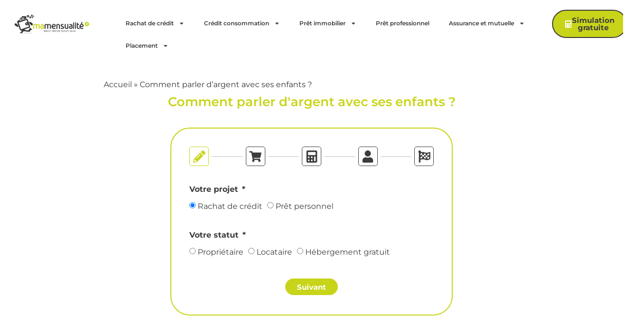

--- FILE ---
content_type: text/html; charset=UTF-8
request_url: https://www.mamensualite.fr/comment-parler-dargent-avec-ses-enfants/
body_size: 32111
content:
<!doctype html>
<html lang="fr-FR">
<head>
	<meta charset="UTF-8">
	<meta name="viewport" content="width=device-width, initial-scale=1">
	<link rel="profile" href="https://gmpg.org/xfn/11">
	<meta name='robots' content='index, follow, max-image-preview:large, max-snippet:-1, max-video-preview:-1' />

<!-- Google Tag Manager for WordPress by gtm4wp.com -->
<script data-cfasync="false" data-pagespeed-no-defer>
	var gtm4wp_datalayer_name = "dataLayer";
	var dataLayer = dataLayer || [];
</script>
<!-- End Google Tag Manager for WordPress by gtm4wp.com -->
	<!-- This site is optimized with the Yoast SEO plugin v26.7 - https://yoast.com/wordpress/plugins/seo/ -->
	<title>Comment parler d&#039;argent avec ses enfants ? - Ma Mensualité</title>
	<meta name="description" content="Si la notion d&#039;argent n&#039;est pas facile à comprendre pour un enfant, il existe des approches pour apprendre aux plus jeunes ce que c&#039;est que l&#039;argent." />
	<link rel="canonical" href="https://www.mamensualite.fr/comment-parler-dargent-avec-ses-enfants/" />
	<meta property="og:locale" content="fr_FR" />
	<meta property="og:type" content="article" />
	<meta property="og:title" content="Comment parler d&#039;argent avec ses enfants ? - Ma Mensualité" />
	<meta property="og:description" content="Si la notion d&#039;argent n&#039;est pas facile à comprendre pour un enfant, il existe des approches pour apprendre aux plus jeunes ce que c&#039;est que l&#039;argent." />
	<meta property="og:url" content="https://www.mamensualite.fr/comment-parler-dargent-avec-ses-enfants/" />
	<meta property="og:site_name" content="Ma mensualite" />
	<meta property="article:publisher" content="https://www.facebook.com/mamensualite" />
	<meta property="article:published_time" content="2022-07-13T12:25:00+00:00" />
	<meta property="article:modified_time" content="2025-10-07T07:25:50+00:00" />
	<meta property="og:image" content="https://www.mamensualite.fr/wp-content/uploads/2022/07/pexels-pixabay-261895-scaled.jpg" />
	<meta property="og:image:width" content="1920" />
	<meta property="og:image:height" content="1272" />
	<meta property="og:image:type" content="image/jpeg" />
	<meta name="author" content="Pauline Duhamel" />
	<meta name="twitter:card" content="summary_large_image" />
	<meta name="twitter:label1" content="Écrit par" />
	<meta name="twitter:data1" content="Pauline Duhamel" />
	<meta name="twitter:label2" content="Durée de lecture estimée" />
	<meta name="twitter:data2" content="7 minutes" />
	<!-- / Yoast SEO plugin. -->


<link rel="alternate" type="application/rss+xml" title="Ma mensualite &raquo; Flux" href="https://www.mamensualite.fr/feed/" />
<link rel="alternate" type="application/rss+xml" title="Ma mensualite &raquo; Flux des commentaires" href="https://www.mamensualite.fr/comments/feed/" />
<link rel="alternate" title="oEmbed (JSON)" type="application/json+oembed" href="https://www.mamensualite.fr/wp-json/oembed/1.0/embed?url=https%3A%2F%2Fwww.mamensualite.fr%2Fcomment-parler-dargent-avec-ses-enfants%2F" />
<link rel="alternate" title="oEmbed (XML)" type="text/xml+oembed" href="https://www.mamensualite.fr/wp-json/oembed/1.0/embed?url=https%3A%2F%2Fwww.mamensualite.fr%2Fcomment-parler-dargent-avec-ses-enfants%2F&#038;format=xml" />
<style id='wp-img-auto-sizes-contain-inline-css'>
img:is([sizes=auto i],[sizes^="auto," i]){contain-intrinsic-size:3000px 1500px}
/*# sourceURL=wp-img-auto-sizes-contain-inline-css */
</style>
<link rel='stylesheet' id='fluentform-elementor-widget-css' href='https://www.mamensualite.fr/wp-content/plugins/fluentform/assets/css/fluent-forms-elementor-widget.css?ver=6.1.14' media='all' />
<style id='wp-emoji-styles-inline-css'>

	img.wp-smiley, img.emoji {
		display: inline !important;
		border: none !important;
		box-shadow: none !important;
		height: 1em !important;
		width: 1em !important;
		margin: 0 0.07em !important;
		vertical-align: -0.1em !important;
		background: none !important;
		padding: 0 !important;
	}
/*# sourceURL=wp-emoji-styles-inline-css */
</style>
<style id='global-styles-inline-css'>
:root{--wp--preset--aspect-ratio--square: 1;--wp--preset--aspect-ratio--4-3: 4/3;--wp--preset--aspect-ratio--3-4: 3/4;--wp--preset--aspect-ratio--3-2: 3/2;--wp--preset--aspect-ratio--2-3: 2/3;--wp--preset--aspect-ratio--16-9: 16/9;--wp--preset--aspect-ratio--9-16: 9/16;--wp--preset--color--black: #000000;--wp--preset--color--cyan-bluish-gray: #abb8c3;--wp--preset--color--white: #ffffff;--wp--preset--color--pale-pink: #f78da7;--wp--preset--color--vivid-red: #cf2e2e;--wp--preset--color--luminous-vivid-orange: #ff6900;--wp--preset--color--luminous-vivid-amber: #fcb900;--wp--preset--color--light-green-cyan: #7bdcb5;--wp--preset--color--vivid-green-cyan: #00d084;--wp--preset--color--pale-cyan-blue: #8ed1fc;--wp--preset--color--vivid-cyan-blue: #0693e3;--wp--preset--color--vivid-purple: #9b51e0;--wp--preset--gradient--vivid-cyan-blue-to-vivid-purple: linear-gradient(135deg,rgb(6,147,227) 0%,rgb(155,81,224) 100%);--wp--preset--gradient--light-green-cyan-to-vivid-green-cyan: linear-gradient(135deg,rgb(122,220,180) 0%,rgb(0,208,130) 100%);--wp--preset--gradient--luminous-vivid-amber-to-luminous-vivid-orange: linear-gradient(135deg,rgb(252,185,0) 0%,rgb(255,105,0) 100%);--wp--preset--gradient--luminous-vivid-orange-to-vivid-red: linear-gradient(135deg,rgb(255,105,0) 0%,rgb(207,46,46) 100%);--wp--preset--gradient--very-light-gray-to-cyan-bluish-gray: linear-gradient(135deg,rgb(238,238,238) 0%,rgb(169,184,195) 100%);--wp--preset--gradient--cool-to-warm-spectrum: linear-gradient(135deg,rgb(74,234,220) 0%,rgb(151,120,209) 20%,rgb(207,42,186) 40%,rgb(238,44,130) 60%,rgb(251,105,98) 80%,rgb(254,248,76) 100%);--wp--preset--gradient--blush-light-purple: linear-gradient(135deg,rgb(255,206,236) 0%,rgb(152,150,240) 100%);--wp--preset--gradient--blush-bordeaux: linear-gradient(135deg,rgb(254,205,165) 0%,rgb(254,45,45) 50%,rgb(107,0,62) 100%);--wp--preset--gradient--luminous-dusk: linear-gradient(135deg,rgb(255,203,112) 0%,rgb(199,81,192) 50%,rgb(65,88,208) 100%);--wp--preset--gradient--pale-ocean: linear-gradient(135deg,rgb(255,245,203) 0%,rgb(182,227,212) 50%,rgb(51,167,181) 100%);--wp--preset--gradient--electric-grass: linear-gradient(135deg,rgb(202,248,128) 0%,rgb(113,206,126) 100%);--wp--preset--gradient--midnight: linear-gradient(135deg,rgb(2,3,129) 0%,rgb(40,116,252) 100%);--wp--preset--font-size--small: 13px;--wp--preset--font-size--medium: 20px;--wp--preset--font-size--large: 36px;--wp--preset--font-size--x-large: 42px;--wp--preset--spacing--20: 0.44rem;--wp--preset--spacing--30: 0.67rem;--wp--preset--spacing--40: 1rem;--wp--preset--spacing--50: 1.5rem;--wp--preset--spacing--60: 2.25rem;--wp--preset--spacing--70: 3.38rem;--wp--preset--spacing--80: 5.06rem;--wp--preset--shadow--natural: 6px 6px 9px rgba(0, 0, 0, 0.2);--wp--preset--shadow--deep: 12px 12px 50px rgba(0, 0, 0, 0.4);--wp--preset--shadow--sharp: 6px 6px 0px rgba(0, 0, 0, 0.2);--wp--preset--shadow--outlined: 6px 6px 0px -3px rgb(255, 255, 255), 6px 6px rgb(0, 0, 0);--wp--preset--shadow--crisp: 6px 6px 0px rgb(0, 0, 0);}:root { --wp--style--global--content-size: 800px;--wp--style--global--wide-size: 1200px; }:where(body) { margin: 0; }.wp-site-blocks > .alignleft { float: left; margin-right: 2em; }.wp-site-blocks > .alignright { float: right; margin-left: 2em; }.wp-site-blocks > .aligncenter { justify-content: center; margin-left: auto; margin-right: auto; }:where(.wp-site-blocks) > * { margin-block-start: 24px; margin-block-end: 0; }:where(.wp-site-blocks) > :first-child { margin-block-start: 0; }:where(.wp-site-blocks) > :last-child { margin-block-end: 0; }:root { --wp--style--block-gap: 24px; }:root :where(.is-layout-flow) > :first-child{margin-block-start: 0;}:root :where(.is-layout-flow) > :last-child{margin-block-end: 0;}:root :where(.is-layout-flow) > *{margin-block-start: 24px;margin-block-end: 0;}:root :where(.is-layout-constrained) > :first-child{margin-block-start: 0;}:root :where(.is-layout-constrained) > :last-child{margin-block-end: 0;}:root :where(.is-layout-constrained) > *{margin-block-start: 24px;margin-block-end: 0;}:root :where(.is-layout-flex){gap: 24px;}:root :where(.is-layout-grid){gap: 24px;}.is-layout-flow > .alignleft{float: left;margin-inline-start: 0;margin-inline-end: 2em;}.is-layout-flow > .alignright{float: right;margin-inline-start: 2em;margin-inline-end: 0;}.is-layout-flow > .aligncenter{margin-left: auto !important;margin-right: auto !important;}.is-layout-constrained > .alignleft{float: left;margin-inline-start: 0;margin-inline-end: 2em;}.is-layout-constrained > .alignright{float: right;margin-inline-start: 2em;margin-inline-end: 0;}.is-layout-constrained > .aligncenter{margin-left: auto !important;margin-right: auto !important;}.is-layout-constrained > :where(:not(.alignleft):not(.alignright):not(.alignfull)){max-width: var(--wp--style--global--content-size);margin-left: auto !important;margin-right: auto !important;}.is-layout-constrained > .alignwide{max-width: var(--wp--style--global--wide-size);}body .is-layout-flex{display: flex;}.is-layout-flex{flex-wrap: wrap;align-items: center;}.is-layout-flex > :is(*, div){margin: 0;}body .is-layout-grid{display: grid;}.is-layout-grid > :is(*, div){margin: 0;}body{padding-top: 0px;padding-right: 0px;padding-bottom: 0px;padding-left: 0px;}a:where(:not(.wp-element-button)){text-decoration: underline;}:root :where(.wp-element-button, .wp-block-button__link){background-color: #32373c;border-width: 0;color: #fff;font-family: inherit;font-size: inherit;font-style: inherit;font-weight: inherit;letter-spacing: inherit;line-height: inherit;padding-top: calc(0.667em + 2px);padding-right: calc(1.333em + 2px);padding-bottom: calc(0.667em + 2px);padding-left: calc(1.333em + 2px);text-decoration: none;text-transform: inherit;}.has-black-color{color: var(--wp--preset--color--black) !important;}.has-cyan-bluish-gray-color{color: var(--wp--preset--color--cyan-bluish-gray) !important;}.has-white-color{color: var(--wp--preset--color--white) !important;}.has-pale-pink-color{color: var(--wp--preset--color--pale-pink) !important;}.has-vivid-red-color{color: var(--wp--preset--color--vivid-red) !important;}.has-luminous-vivid-orange-color{color: var(--wp--preset--color--luminous-vivid-orange) !important;}.has-luminous-vivid-amber-color{color: var(--wp--preset--color--luminous-vivid-amber) !important;}.has-light-green-cyan-color{color: var(--wp--preset--color--light-green-cyan) !important;}.has-vivid-green-cyan-color{color: var(--wp--preset--color--vivid-green-cyan) !important;}.has-pale-cyan-blue-color{color: var(--wp--preset--color--pale-cyan-blue) !important;}.has-vivid-cyan-blue-color{color: var(--wp--preset--color--vivid-cyan-blue) !important;}.has-vivid-purple-color{color: var(--wp--preset--color--vivid-purple) !important;}.has-black-background-color{background-color: var(--wp--preset--color--black) !important;}.has-cyan-bluish-gray-background-color{background-color: var(--wp--preset--color--cyan-bluish-gray) !important;}.has-white-background-color{background-color: var(--wp--preset--color--white) !important;}.has-pale-pink-background-color{background-color: var(--wp--preset--color--pale-pink) !important;}.has-vivid-red-background-color{background-color: var(--wp--preset--color--vivid-red) !important;}.has-luminous-vivid-orange-background-color{background-color: var(--wp--preset--color--luminous-vivid-orange) !important;}.has-luminous-vivid-amber-background-color{background-color: var(--wp--preset--color--luminous-vivid-amber) !important;}.has-light-green-cyan-background-color{background-color: var(--wp--preset--color--light-green-cyan) !important;}.has-vivid-green-cyan-background-color{background-color: var(--wp--preset--color--vivid-green-cyan) !important;}.has-pale-cyan-blue-background-color{background-color: var(--wp--preset--color--pale-cyan-blue) !important;}.has-vivid-cyan-blue-background-color{background-color: var(--wp--preset--color--vivid-cyan-blue) !important;}.has-vivid-purple-background-color{background-color: var(--wp--preset--color--vivid-purple) !important;}.has-black-border-color{border-color: var(--wp--preset--color--black) !important;}.has-cyan-bluish-gray-border-color{border-color: var(--wp--preset--color--cyan-bluish-gray) !important;}.has-white-border-color{border-color: var(--wp--preset--color--white) !important;}.has-pale-pink-border-color{border-color: var(--wp--preset--color--pale-pink) !important;}.has-vivid-red-border-color{border-color: var(--wp--preset--color--vivid-red) !important;}.has-luminous-vivid-orange-border-color{border-color: var(--wp--preset--color--luminous-vivid-orange) !important;}.has-luminous-vivid-amber-border-color{border-color: var(--wp--preset--color--luminous-vivid-amber) !important;}.has-light-green-cyan-border-color{border-color: var(--wp--preset--color--light-green-cyan) !important;}.has-vivid-green-cyan-border-color{border-color: var(--wp--preset--color--vivid-green-cyan) !important;}.has-pale-cyan-blue-border-color{border-color: var(--wp--preset--color--pale-cyan-blue) !important;}.has-vivid-cyan-blue-border-color{border-color: var(--wp--preset--color--vivid-cyan-blue) !important;}.has-vivid-purple-border-color{border-color: var(--wp--preset--color--vivid-purple) !important;}.has-vivid-cyan-blue-to-vivid-purple-gradient-background{background: var(--wp--preset--gradient--vivid-cyan-blue-to-vivid-purple) !important;}.has-light-green-cyan-to-vivid-green-cyan-gradient-background{background: var(--wp--preset--gradient--light-green-cyan-to-vivid-green-cyan) !important;}.has-luminous-vivid-amber-to-luminous-vivid-orange-gradient-background{background: var(--wp--preset--gradient--luminous-vivid-amber-to-luminous-vivid-orange) !important;}.has-luminous-vivid-orange-to-vivid-red-gradient-background{background: var(--wp--preset--gradient--luminous-vivid-orange-to-vivid-red) !important;}.has-very-light-gray-to-cyan-bluish-gray-gradient-background{background: var(--wp--preset--gradient--very-light-gray-to-cyan-bluish-gray) !important;}.has-cool-to-warm-spectrum-gradient-background{background: var(--wp--preset--gradient--cool-to-warm-spectrum) !important;}.has-blush-light-purple-gradient-background{background: var(--wp--preset--gradient--blush-light-purple) !important;}.has-blush-bordeaux-gradient-background{background: var(--wp--preset--gradient--blush-bordeaux) !important;}.has-luminous-dusk-gradient-background{background: var(--wp--preset--gradient--luminous-dusk) !important;}.has-pale-ocean-gradient-background{background: var(--wp--preset--gradient--pale-ocean) !important;}.has-electric-grass-gradient-background{background: var(--wp--preset--gradient--electric-grass) !important;}.has-midnight-gradient-background{background: var(--wp--preset--gradient--midnight) !important;}.has-small-font-size{font-size: var(--wp--preset--font-size--small) !important;}.has-medium-font-size{font-size: var(--wp--preset--font-size--medium) !important;}.has-large-font-size{font-size: var(--wp--preset--font-size--large) !important;}.has-x-large-font-size{font-size: var(--wp--preset--font-size--x-large) !important;}
:root :where(.wp-block-pullquote){font-size: 1.5em;line-height: 1.6;}
/*# sourceURL=global-styles-inline-css */
</style>
<link rel='stylesheet' id='gn-frontend-gnfollow-style-css' href='https://www.mamensualite.fr/wp-content/plugins/gn-publisher/assets/css/gn-frontend-gnfollow.min.css?ver=1.5.26' media='all' />
<link rel='stylesheet' id='cmplz-general-css' href='https://www.mamensualite.fr/wp-content/plugins/complianz-gdpr-premium/assets/css/cookieblocker.min.css?ver=1761968946' media='all' />
<link rel='stylesheet' id='hello-elementor-css' href='https://www.mamensualite.fr/wp-content/themes/hello-elementor/assets/css/reset.css?ver=3.4.5' media='all' />
<link rel='stylesheet' id='hello-elementor-theme-style-css' href='https://www.mamensualite.fr/wp-content/themes/hello-elementor/assets/css/theme.css?ver=3.4.5' media='all' />
<link rel='stylesheet' id='hello-elementor-header-footer-css' href='https://www.mamensualite.fr/wp-content/themes/hello-elementor/assets/css/header-footer.css?ver=3.4.5' media='all' />
<link rel='stylesheet' id='elementor-frontend-css' href='https://www.mamensualite.fr/wp-content/plugins/elementor/assets/css/frontend.min.css?ver=3.34.1' media='all' />
<link rel='stylesheet' id='elementor-post-3867-css' href='https://www.mamensualite.fr/wp-content/uploads/elementor/css/post-3867.css?ver=1768664967' media='all' />
<link rel='stylesheet' id='e-animation-pulse-css' href='https://www.mamensualite.fr/wp-content/plugins/elementor/assets/lib/animations/styles/e-animation-pulse.min.css?ver=3.34.1' media='all' />
<link rel='stylesheet' id='widget-image-css' href='https://www.mamensualite.fr/wp-content/plugins/elementor/assets/css/widget-image.min.css?ver=3.34.1' media='all' />
<link rel='stylesheet' id='widget-nav-menu-css' href='https://www.mamensualite.fr/wp-content/plugins/elementor-pro/assets/css/widget-nav-menu.min.css?ver=3.34.0' media='all' />
<link rel='stylesheet' id='widget-breadcrumbs-css' href='https://www.mamensualite.fr/wp-content/plugins/elementor-pro/assets/css/widget-breadcrumbs.min.css?ver=3.34.0' media='all' />
<link rel='stylesheet' id='e-animation-buzz-css' href='https://www.mamensualite.fr/wp-content/plugins/elementor/assets/lib/animations/styles/e-animation-buzz.min.css?ver=3.34.1' media='all' />
<link rel='stylesheet' id='widget-heading-css' href='https://www.mamensualite.fr/wp-content/plugins/elementor/assets/css/widget-heading.min.css?ver=3.34.1' media='all' />
<link rel='stylesheet' id='e-animation-bounce-in-css' href='https://www.mamensualite.fr/wp-content/plugins/elementor/assets/lib/animations/styles/e-animation-bounce-in.min.css?ver=3.34.1' media='all' />
<link rel='stylesheet' id='widget-social-icons-css' href='https://www.mamensualite.fr/wp-content/plugins/elementor/assets/css/widget-social-icons.min.css?ver=3.34.1' media='all' />
<link rel='stylesheet' id='e-apple-webkit-css' href='https://www.mamensualite.fr/wp-content/plugins/elementor/assets/css/conditionals/apple-webkit.min.css?ver=3.34.1' media='all' />
<link rel='stylesheet' id='font-awesome-5-all-css' href='https://www.mamensualite.fr/wp-content/plugins/elementor/assets/lib/font-awesome/css/all.min.css?ver=3.34.1' media='all' />
<link rel='stylesheet' id='font-awesome-4-shim-css' href='https://www.mamensualite.fr/wp-content/plugins/elementor/assets/lib/font-awesome/css/v4-shims.min.css?ver=3.34.1' media='all' />
<link rel='stylesheet' id='widget-form-css' href='https://www.mamensualite.fr/wp-content/plugins/elementor-pro/assets/css/widget-form.min.css?ver=3.34.0' media='all' />
<link rel='stylesheet' id='swiper-css' href='https://www.mamensualite.fr/wp-content/plugins/elementor/assets/lib/swiper/v8/css/swiper.min.css?ver=8.4.5' media='all' />
<link rel='stylesheet' id='e-swiper-css' href='https://www.mamensualite.fr/wp-content/plugins/elementor/assets/css/conditionals/e-swiper.min.css?ver=3.34.1' media='all' />
<link rel='stylesheet' id='widget-media-carousel-css' href='https://www.mamensualite.fr/wp-content/plugins/elementor-pro/assets/css/widget-media-carousel.min.css?ver=3.34.0' media='all' />
<link rel='stylesheet' id='widget-carousel-module-base-css' href='https://www.mamensualite.fr/wp-content/plugins/elementor-pro/assets/css/widget-carousel-module-base.min.css?ver=3.34.0' media='all' />
<link rel='stylesheet' id='widget-spacer-css' href='https://www.mamensualite.fr/wp-content/plugins/elementor/assets/css/widget-spacer.min.css?ver=3.34.1' media='all' />
<link rel='stylesheet' id='elementor-post-3726-css' href='https://www.mamensualite.fr/wp-content/uploads/elementor/css/post-3726.css?ver=1768693585' media='all' />
<link rel='stylesheet' id='elementor-post-3874-css' href='https://www.mamensualite.fr/wp-content/uploads/elementor/css/post-3874.css?ver=1768664968' media='all' />
<link rel='stylesheet' id='elementor-post-4003-css' href='https://www.mamensualite.fr/wp-content/uploads/elementor/css/post-4003.css?ver=1768664968' media='all' />
<link rel='stylesheet' id='elementor-gf-local-montserrat-css' href='https://www.mamensualite.fr/wp-content/uploads/elementor/google-fonts/css/montserrat.css?ver=1742226771' media='all' />
<link rel='stylesheet' id='elementor-gf-local-roboto-css' href='https://www.mamensualite.fr/wp-content/uploads/elementor/google-fonts/css/roboto.css?ver=1742226777' media='all' />
<script id="tp-js-js-extra">
var trustpilot_settings = {"key":"","TrustpilotScriptUrl":"https://invitejs.trustpilot.com/tp.min.js","IntegrationAppUrl":"//ecommscript-integrationapp.trustpilot.com","PreviewScriptUrl":"//ecommplugins-scripts.trustpilot.com/v2.1/js/preview.min.js","PreviewCssUrl":"//ecommplugins-scripts.trustpilot.com/v2.1/css/preview.min.css","PreviewWPCssUrl":"//ecommplugins-scripts.trustpilot.com/v2.1/css/preview_wp.css","WidgetScriptUrl":"//widget.trustpilot.com/bootstrap/v5/tp.widget.bootstrap.min.js"};
//# sourceURL=tp-js-js-extra
</script>
<script src="https://www.mamensualite.fr/wp-content/plugins/trustpilot-reviews/review/assets/js/headerScript.min.js?ver=1.0&#039; async=&#039;async" id="tp-js-js"></script>
<script src="https://www.mamensualite.fr/wp-includes/js/jquery/jquery.min.js?ver=3.7.1" id="jquery-core-js"></script>
<script src="https://www.mamensualite.fr/wp-includes/js/jquery/jquery-migrate.min.js?ver=3.4.1" id="jquery-migrate-js"></script>
<script src="https://www.mamensualite.fr/wp-content/plugins/elementor/assets/lib/font-awesome/js/v4-shims.min.js?ver=3.34.1" id="font-awesome-4-shim-js"></script>
<link rel="https://api.w.org/" href="https://www.mamensualite.fr/wp-json/" /><link rel="alternate" title="JSON" type="application/json" href="https://www.mamensualite.fr/wp-json/wp/v2/posts/3726" /><link rel="EditURI" type="application/rsd+xml" title="RSD" href="https://www.mamensualite.fr/xmlrpc.php?rsd" />
<meta name="generator" content="WordPress 6.9" />
<link rel='shortlink' href='https://www.mamensualite.fr/?p=3726' />
<meta name="ti-site-data" content="eyJyIjoiMTowITc6MCEzMDowIiwibyI6Imh0dHBzOlwvXC93d3cubWFtZW5zdWFsaXRlLmZyXC93cC1hZG1pblwvYWRtaW4tYWpheC5waHA/YWN0aW9uPXRpX29ubGluZV91c2Vyc19nb29nbGUmYW1wO3A9JTJGY29tbWVudC1wYXJsZXItZGFyZ2VudC1hdmVjLXNlcy1lbmZhbnRzJTJGJmFtcDtfd3Bub25jZT1mNGY3YmZhYWU3In0=" />			<style>.cmplz-hidden {
					display: none !important;
				}</style>
<!-- Google Tag Manager for WordPress by gtm4wp.com -->
<!-- GTM Container placement set to off -->
<script data-cfasync="false" data-pagespeed-no-defer>
	var dataLayer_content = {"pagePostType":"post","pagePostType2":"single-post","pageCategory":["famille"],"pagePostAuthor":"Pauline Duhamel"};
	dataLayer.push( dataLayer_content );
</script>
<script data-cfasync="false" data-pagespeed-no-defer>
	console.warn && console.warn("[GTM4WP] Google Tag Manager container code placement set to OFF !!!");
	console.warn && console.warn("[GTM4WP] Data layer codes are active but GTM container must be loaded using custom coding !!!");
</script>
<!-- End Google Tag Manager for WordPress by gtm4wp.com --><meta name="description" content="Parce que chaque chose a un coût, l&#039;argent fait assez tôt partie du quotidien d&#039;un enfant. Quel parent n&#039;a pas un jour répondu à son enfant &quot;je ne peux pas t&#039;acheter ce jouet car il est trop cher&quot; ?! Si cette notion d&#039;argent n&#039;est pas facile à comprendre pour un enfant, il existe néanmoins des approches pour apprendre aux plus jeunes ce que c&#039;est que l&#039;argent.">
<meta name="generator" content="Elementor 3.34.1; features: e_font_icon_svg, additional_custom_breakpoints; settings: css_print_method-external, google_font-enabled, font_display-swap">

<!-- Meta Pixel Code -->
<script data-service="facebook" data-category="marketing" type="text/plain">
!function(f,b,e,v,n,t,s){if(f.fbq)return;n=f.fbq=function(){n.callMethod?
n.callMethod.apply(n,arguments):n.queue.push(arguments)};if(!f._fbq)f._fbq=n;
n.push=n;n.loaded=!0;n.version='2.0';n.queue=[];t=b.createElement(e);t.async=!0;
t.src=v;s=b.getElementsByTagName(e)[0];s.parentNode.insertBefore(t,s)}(window,
document,'script','https://connect.facebook.net/en_US/fbevents.js');
</script>
<!-- End Meta Pixel Code -->
<script data-service="facebook" data-category="marketing" type="text/plain">var url = window.location.origin + '?ob=open-bridge';
            fbq('set', 'openbridge', '1752093118564457', url);
fbq('init', '1752093118564457', {}, {
    "agent": "wordpress-6.9-4.1.5"
})</script><script data-service="facebook" data-category="marketing" type="text/plain">
    fbq('track', 'PageView', []);
  </script>

<script type="application/ld+json" class="saswp-schema-markup-output">
[{"@context":"https:\/\/schema.org\/","@type":"financialservice","@id":"https:\/\/www.mamensualite.fr\/comment-parler-dargent-avec-ses-enfants\/#financialservice","url":"https:\/\/www.mamensualite.fr\/comment-parler-dargent-avec-ses-enfants\/","name":"Ma mensualite","review":[],"image":[{"@type":"ImageObject","@id":"https:\/\/www.mamensualite.fr\/comment-parler-dargent-avec-ses-enfants\/#primaryimage","url":"https:\/\/www.mamensualite.fr\/wp-content\/uploads\/2022\/07\/pexels-pixabay-261895-scaled.jpg","width":"1920","height":"1272","caption":"Parler d'argent avec ses enfants"},{"@type":"ImageObject","url":"https:\/\/www.mamensualite.fr\/wp-content\/uploads\/2022\/07\/pexels-pixabay-261895-scaled-1200x900.jpg","width":"1200","height":"900","caption":"Parler d'argent avec ses enfants"},{"@type":"ImageObject","url":"https:\/\/www.mamensualite.fr\/wp-content\/uploads\/2022\/07\/pexels-pixabay-261895-scaled-1200x675.jpg","width":"1200","height":"675","caption":"Parler d'argent avec ses enfants"},{"@type":"ImageObject","url":"https:\/\/www.mamensualite.fr\/wp-content\/uploads\/2022\/07\/pexels-pixabay-261895-scaled-1272x1272.jpg","width":"1272","height":"1272","caption":"Parler d'argent avec ses enfants"}]},

{"@context":"https:\/\/schema.org\/","@type":"LocalBusiness","@id":"https:\/\/www.mamensualite.fr\/comment-parler-dargent-avec-ses-enfants\/#localbusiness","url":"https:\/\/www.mamensualite.fr\/comment-parler-dargent-avec-ses-enfants\/","name":"Ma mensualite","review":[],"image":[{"@type":"ImageObject","@id":"https:\/\/www.mamensualite.fr\/comment-parler-dargent-avec-ses-enfants\/#primaryimage","url":"https:\/\/www.mamensualite.fr\/wp-content\/uploads\/2022\/07\/pexels-pixabay-261895-scaled.jpg","width":"1920","height":"1272","caption":"Parler d'argent avec ses enfants"},{"@type":"ImageObject","url":"https:\/\/www.mamensualite.fr\/wp-content\/uploads\/2022\/07\/pexels-pixabay-261895-scaled-1200x900.jpg","width":"1200","height":"900","caption":"Parler d'argent avec ses enfants"},{"@type":"ImageObject","url":"https:\/\/www.mamensualite.fr\/wp-content\/uploads\/2022\/07\/pexels-pixabay-261895-scaled-1200x675.jpg","width":"1200","height":"675","caption":"Parler d'argent avec ses enfants"},{"@type":"ImageObject","url":"https:\/\/www.mamensualite.fr\/wp-content\/uploads\/2022\/07\/pexels-pixabay-261895-scaled-1272x1272.jpg","width":"1272","height":"1272","caption":"Parler d'argent avec ses enfants"}]}]
</script>

			<style>
				.e-con.e-parent:nth-of-type(n+4):not(.e-lazyloaded):not(.e-no-lazyload),
				.e-con.e-parent:nth-of-type(n+4):not(.e-lazyloaded):not(.e-no-lazyload) * {
					background-image: none !important;
				}
				@media screen and (max-height: 1024px) {
					.e-con.e-parent:nth-of-type(n+3):not(.e-lazyloaded):not(.e-no-lazyload),
					.e-con.e-parent:nth-of-type(n+3):not(.e-lazyloaded):not(.e-no-lazyload) * {
						background-image: none !important;
					}
				}
				@media screen and (max-height: 640px) {
					.e-con.e-parent:nth-of-type(n+2):not(.e-lazyloaded):not(.e-no-lazyload),
					.e-con.e-parent:nth-of-type(n+2):not(.e-lazyloaded):not(.e-no-lazyload) * {
						background-image: none !important;
					}
				}
			</style>
			<link rel="icon" href="https://www.mamensualite.fr/wp-content/uploads/2023/01/L-MaMensualite-BlackV_M-150x150.png" sizes="32x32" />
<link rel="icon" href="https://www.mamensualite.fr/wp-content/uploads/2023/01/L-MaMensualite-BlackV_M.png" sizes="192x192" />
<link rel="apple-touch-icon" href="https://www.mamensualite.fr/wp-content/uploads/2023/01/L-MaMensualite-BlackV_M.png" />
<meta name="msapplication-TileImage" content="https://www.mamensualite.fr/wp-content/uploads/2023/01/L-MaMensualite-BlackV_M.png" />
    <script async src="https://www.googletagmanager.com/gtag/js?id=AW-11278459251"></script>
    <script>
        window.dataLayer = window.dataLayer || [];
        function gtag(){dataLayer.push(arguments);}
        gtag('js', new Date());
        gtag('config', 'AW-11278459251');  <!-- ton ID Google Ads ou Analytics -->
    </script>
</head>
<body data-cmplz=1 class="wp-singular post-template-default single single-post postid-3726 single-format-standard wp-custom-logo wp-embed-responsive wp-theme-hello-elementor hello-elementor-default elementor-default elementor-kit-3867 elementor-page elementor-page-3726">


<!-- Meta Pixel Code -->
<noscript>
<div class="cmplz-placeholder-parent"><img class="cmplz-placeholder-element cmplz-image" data-category="marketing" data-service="general" data-src-cmplz="https://www.facebook.com/tr?id=1752093118564457&amp;ev=PageView&amp;noscript=1" height="1" width="1" style="display:none" alt="fbpx"
 src="https://www.mamensualite.fr/wp-content/plugins/complianz-gdpr-premium/assets/images/placeholders/default-minimal.jpg"  /></div>
</noscript>
<!-- End Meta Pixel Code -->

<a class="skip-link screen-reader-text" href="#content">Aller au contenu</a>

		<header data-elementor-type="header" data-elementor-id="3874" class="elementor elementor-3874 elementor-location-header" data-elementor-post-type="elementor_library">
					<section class="elementor-section elementor-top-section elementor-element elementor-element-177e4fa elementor-section-boxed elementor-section-height-default elementor-section-height-default" data-id="177e4fa" data-element_type="section">
						<div class="elementor-container elementor-column-gap-no">
					<div class="elementor-column elementor-col-16 elementor-top-column elementor-element elementor-element-92ae8ae" data-id="92ae8ae" data-element_type="column">
			<div class="elementor-widget-wrap elementor-element-populated">
						<div class="elementor-element elementor-element-e30cc51 elementor-widget elementor-widget-theme-site-logo elementor-widget-image" data-id="e30cc51" data-element_type="widget" data-settings="{&quot;_animation&quot;:&quot;none&quot;}" data-widget_type="theme-site-logo.default">
				<div class="elementor-widget-container">
											<a href="https://www.mamensualite.fr">
			<img fetchpriority="high" width="1200" height="307" src="https://www.mamensualite.fr/wp-content/uploads/2023/01/L-MaMensualite-BlackH_L.png" class="elementor-animation-pulse attachment-full size-full wp-image-3889" alt="courtier en rachat de crédit et regroupement de prêt" srcset="https://www.mamensualite.fr/wp-content/uploads/2023/01/L-MaMensualite-BlackH_L.png 1200w, https://www.mamensualite.fr/wp-content/uploads/2023/01/L-MaMensualite-BlackH_L-300x77.png 300w, https://www.mamensualite.fr/wp-content/uploads/2023/01/L-MaMensualite-BlackH_L-1024x262.png 1024w, https://www.mamensualite.fr/wp-content/uploads/2023/01/L-MaMensualite-BlackH_L-768x196.png 768w" sizes="(max-width: 1200px) 100vw, 1200px" />				</a>
											</div>
				</div>
					</div>
		</div>
				<div class="elementor-column elementor-col-66 elementor-top-column elementor-element elementor-element-c9f8edd" data-id="c9f8edd" data-element_type="column">
			<div class="elementor-widget-wrap elementor-element-populated">
						<div class="elementor-element elementor-element-b75f1b2 elementor-widget__width-inherit elementor-nav-menu--dropdown-tablet elementor-nav-menu__text-align-aside elementor-nav-menu--toggle elementor-nav-menu--burger elementor-widget elementor-widget-nav-menu" data-id="b75f1b2" data-element_type="widget" data-settings="{&quot;layout&quot;:&quot;horizontal&quot;,&quot;submenu_icon&quot;:{&quot;value&quot;:&quot;&lt;svg aria-hidden=\&quot;true\&quot; class=\&quot;e-font-icon-svg e-fas-caret-down\&quot; viewBox=\&quot;0 0 320 512\&quot; xmlns=\&quot;http:\/\/www.w3.org\/2000\/svg\&quot;&gt;&lt;path d=\&quot;M31.3 192h257.3c17.8 0 26.7 21.5 14.1 34.1L174.1 354.8c-7.8 7.8-20.5 7.8-28.3 0L17.2 226.1C4.6 213.5 13.5 192 31.3 192z\&quot;&gt;&lt;\/path&gt;&lt;\/svg&gt;&quot;,&quot;library&quot;:&quot;fa-solid&quot;},&quot;toggle&quot;:&quot;burger&quot;}" data-widget_type="nav-menu.default">
				<div class="elementor-widget-container">
								<nav aria-label="Menu" class="elementor-nav-menu--main elementor-nav-menu__container elementor-nav-menu--layout-horizontal e--pointer-underline e--animation-fade">
				<ul id="menu-1-b75f1b2" class="elementor-nav-menu"><li class="menu-item menu-item-type-post_type menu-item-object-page menu-item-has-children menu-item-4044"><a href="https://www.mamensualite.fr/rachat-de-prets-regroupez-vos-credits/" class="elementor-item">Rachat de crédit</a>
<ul class="sub-menu elementor-nav-menu--dropdown">
	<li class="menu-item menu-item-type-post_type menu-item-object-page menu-item-24139"><a href="https://www.mamensualite.fr/simulation-rachat-de-credits/" class="elementor-sub-item">Simulation gratuite</a></li>
	<li class="menu-item menu-item-type-post_type menu-item-object-page menu-item-46696"><a href="https://www.mamensualite.fr/rachat-de-credits/" class="elementor-sub-item">Rachat de crédits</a></li>
	<li class="menu-item menu-item-type-post_type menu-item-object-page menu-item-4256"><a href="https://www.mamensualite.fr/rachat-de-credits-consommation-regroupez-tous-vos-prets/" class="elementor-sub-item">Rachat de crédit consommation</a></li>
	<li class="menu-item menu-item-type-post_type menu-item-object-page menu-item-4335"><a href="https://www.mamensualite.fr/courtiers-en-regroupement-de-credits-immobilier/" class="elementor-sub-item">Rachat de crédit immobilier</a></li>
	<li class="menu-item menu-item-type-post_type menu-item-object-page menu-item-4334"><a href="https://www.mamensualite.fr/rachat-de-credits-consommation-et-immobilier/" class="elementor-sub-item">Regroupement de crédit conso et immobilier</a></li>
	<li class="menu-item menu-item-type-post_type menu-item-object-page menu-item-10457"><a href="https://www.mamensualite.fr/rachat-de-credit-avec-tresorerie/" class="elementor-sub-item">Rachat de crédit plus trésorerie</a></li>
	<li class="menu-item menu-item-type-post_type menu-item-object-page menu-item-10458"><a href="https://www.mamensualite.fr/rachat-de-credits-retraites/" class="elementor-sub-item">Rachat de crédit senior</a></li>
	<li class="menu-item menu-item-type-post_type menu-item-object-page menu-item-has-children menu-item-4057"><a href="https://www.mamensualite.fr/rachat-de-soulte-en-cas-de-divorce-ou-de-succession/" class="elementor-sub-item">Rachat de soulte</a>
	<ul class="sub-menu elementor-nav-menu--dropdown">
		<li class="menu-item menu-item-type-post_type menu-item-object-page menu-item-10455"><a href="https://www.mamensualite.fr/financez-vos-frais-de-succession-rachat-de-credits/" class="elementor-sub-item">Rachat de soulte succession</a></li>
		<li class="menu-item menu-item-type-post_type menu-item-object-page menu-item-10456"><a href="https://www.mamensualite.fr/rachat-de-credits-divorce/" class="elementor-sub-item">Rachat de soulte divorce</a></li>
	</ul>
</li>
	<li class="menu-item menu-item-type-post_type menu-item-object-page menu-item-4058"><a href="https://www.mamensualite.fr/vente-a-remere-une-procedure-pour-la-restructuration-des-dettes/" class="elementor-sub-item">Réméré</a></li>
</ul>
</li>
<li class="menu-item menu-item-type-post_type menu-item-object-page menu-item-has-children menu-item-4059"><a href="https://www.mamensualite.fr/pret-personnel-rapide-et-en-ligne-simulation-credit/" class="elementor-item">Crédit consommation</a>
<ul class="sub-menu elementor-nav-menu--dropdown">
	<li class="menu-item menu-item-type-post_type menu-item-object-page menu-item-24140"><a href="https://www.mamensualite.fr/simulation-credit-consommation/" class="elementor-sub-item">Simulation crédit conso</a></li>
	<li class="menu-item menu-item-type-post_type menu-item-object-page menu-item-4054"><a href="https://www.mamensualite.fr/pret-personnel-rapide-et-en-ligne-simulation-credit/credit-consommation-ma-mensualite/" class="elementor-sub-item">Prêt personnel</a></li>
	<li class="menu-item menu-item-type-post_type menu-item-object-page menu-item-4053"><a href="https://www.mamensualite.fr/credit-auto-pour-financer-lachat-dune-voiture/" class="elementor-sub-item">Crédit auto</a></li>
	<li class="menu-item menu-item-type-post_type menu-item-object-page menu-item-4056"><a href="https://www.mamensualite.fr/pret-travaux-simulez-en-ligne-votre-credit-pour-vos-renovations/" class="elementor-sub-item">Prêt travaux</a></li>
	<li class="menu-item menu-item-type-post_type menu-item-object-page menu-item-10398"><a href="https://www.mamensualite.fr/pret-mariage/" class="elementor-sub-item">Crédit mariage</a></li>
	<li class="menu-item menu-item-type-post_type menu-item-object-page menu-item-10450"><a href="https://www.mamensualite.fr/pret-demenagement/" class="elementor-sub-item">Prêt déménagement</a></li>
	<li class="menu-item menu-item-type-post_type menu-item-object-page menu-item-10452"><a href="https://www.mamensualite.fr/pret-permis-de-conduire/" class="elementor-sub-item">Financer le permis de conduire</a></li>
	<li class="menu-item menu-item-type-post_type menu-item-object-page menu-item-10451"><a href="https://www.mamensualite.fr/financer-vos-etudes/" class="elementor-sub-item">Prêt étudiant</a></li>
	<li class="menu-item menu-item-type-post_type menu-item-object-page menu-item-10453"><a href="https://www.mamensualite.fr/credit-electromenager/" class="elementor-sub-item">Crédit électroménager</a></li>
	<li class="menu-item menu-item-type-post_type menu-item-object-page menu-item-10731"><a href="https://www.mamensualite.fr/pret-vacances/" class="elementor-sub-item">Crédit voyage</a></li>
	<li class="menu-item menu-item-type-post_type menu-item-object-page menu-item-10454"><a href="https://www.mamensualite.fr/financez-vos-loisirs/" class="elementor-sub-item">Prêt loisirs</a></li>
</ul>
</li>
<li class="menu-item menu-item-type-post_type menu-item-object-page menu-item-has-children menu-item-10378"><a href="https://www.mamensualite.fr/pret-immobilier/" class="elementor-item">Prêt immobilier</a>
<ul class="sub-menu elementor-nav-menu--dropdown">
	<li class="menu-item menu-item-type-post_type menu-item-object-page menu-item-24214"><a href="https://www.mamensualite.fr/simulation-pret-immobilier/" class="elementor-sub-item">Simulation prêt immobilier</a></li>
	<li class="menu-item menu-item-type-post_type menu-item-object-page menu-item-10377"><a href="https://www.mamensualite.fr/votre-credit-immobilier-au-meilleur-taux/" class="elementor-sub-item">Crédit immobilier</a></li>
	<li class="menu-item menu-item-type-post_type menu-item-object-page menu-item-10376"><a href="https://www.mamensualite.fr/pret-de-tresorerie-hypothecaire/" class="elementor-sub-item">Crédit hypothécaire</a></li>
	<li class="menu-item menu-item-type-post_type menu-item-object-page menu-item-8837"><a href="https://www.mamensualite.fr/achat-ou-vente-en-viager/" class="elementor-sub-item">Acheter en viager</a></li>
	<li class="menu-item menu-item-type-post_type menu-item-object-page menu-item-10375"><a href="https://www.mamensualite.fr/placement-scpi/" class="elementor-sub-item">SCPI</a></li>
</ul>
</li>
<li class="menu-item menu-item-type-post_type menu-item-object-page menu-item-10381"><a href="https://www.mamensualite.fr/pret-professionnel/" class="elementor-item">Prêt professionnel</a></li>
<li class="menu-item menu-item-type-post_type menu-item-object-page menu-item-has-children menu-item-10401"><a href="https://www.mamensualite.fr/assurance-mutuelle/" class="elementor-item">Assurance et mutuelle</a>
<ul class="sub-menu elementor-nav-menu--dropdown">
	<li class="menu-item menu-item-type-post_type menu-item-object-page menu-item-24421"><a href="https://www.mamensualite.fr/simulation-assurance-emprunteur/" class="elementor-sub-item">Simulation assurance emprunteur</a></li>
	<li class="menu-item menu-item-type-post_type menu-item-object-page menu-item-4048"><a href="https://www.mamensualite.fr/renegocier-son-assurance-emprunteur/" class="elementor-sub-item">Renégociation d’assurance</a></li>
	<li class="menu-item menu-item-type-post_type menu-item-object-page menu-item-4049"><a href="https://www.mamensualite.fr/changer-lassurance-de-son-credit-consommation/" class="elementor-sub-item">Assurance prêt consommation</a></li>
	<li class="menu-item menu-item-type-post_type menu-item-object-page menu-item-4050"><a href="https://www.mamensualite.fr/renegocier-lassurance-de-son-pret-immobilier/" class="elementor-sub-item">Assurance prêt immobilier</a></li>
	<li class="menu-item menu-item-type-post_type menu-item-object-page menu-item-5492"><a href="https://www.mamensualite.fr/assurance-prevoyance/" class="elementor-sub-item">Prévoyance</a></li>
	<li class="menu-item menu-item-type-post_type menu-item-object-page menu-item-5490"><a href="https://www.mamensualite.fr/contrat-dependance-pour-lautonomie/" class="elementor-sub-item">Dépendance</a></li>
	<li class="menu-item menu-item-type-post_type menu-item-object-page menu-item-5491"><a href="https://www.mamensualite.fr/contrat-garantie-obseques/" class="elementor-sub-item">Garantie obsèques</a></li>
	<li class="menu-item menu-item-type-post_type menu-item-object-page menu-item-5489"><a href="https://www.mamensualite.fr/garantie-accident-de-la-vie/" class="elementor-sub-item">Contrat garantie accident de la vie</a></li>
	<li class="menu-item menu-item-type-post_type menu-item-object-page menu-item-has-children menu-item-5413"><a href="https://www.mamensualite.fr/mutuelle-sante-adaptee-a-votre-profil/" class="elementor-sub-item">Mutuelle santé</a>
	<ul class="sub-menu elementor-nav-menu--dropdown">
		<li class="menu-item menu-item-type-post_type menu-item-object-page menu-item-4060"><a href="https://www.mamensualite.fr/mutuelle-sante-senior/" class="elementor-sub-item">Mutuelle senior</a></li>
		<li class="menu-item menu-item-type-post_type menu-item-object-page menu-item-5488"><a href="https://www.mamensualite.fr/mutuelle-chien-et-chat/" class="elementor-sub-item">Assurance chien et chat</a></li>
	</ul>
</li>
</ul>
</li>
<li class="menu-item menu-item-type-post_type menu-item-object-page menu-item-has-children menu-item-10390"><a href="https://www.mamensualite.fr/placements-financiers/" class="elementor-item">Placement</a>
<ul class="sub-menu elementor-nav-menu--dropdown">
	<li class="menu-item menu-item-type-post_type menu-item-object-page menu-item-24220"><a href="https://www.mamensualite.fr/simulation-placements-financiers/" class="elementor-sub-item">Simulation placement</a></li>
	<li class="menu-item menu-item-type-post_type menu-item-object-page menu-item-10391"><a href="https://www.mamensualite.fr/le-compte-a-terme/" class="elementor-sub-item">Compte à terme</a></li>
	<li class="menu-item menu-item-type-post_type menu-item-object-page menu-item-10389"><a href="https://www.mamensualite.fr/assurance-vie/" class="elementor-sub-item">Assurance vie</a></li>
	<li class="menu-item menu-item-type-post_type menu-item-object-page menu-item-10388"><a href="https://www.mamensualite.fr/placement-a-versement-unique/" class="elementor-sub-item">Placement versement unique</a></li>
</ul>
</li>
</ul>			</nav>
					<div class="elementor-menu-toggle" role="button" tabindex="0" aria-label="Permuter le menu" aria-expanded="false">
			<svg aria-hidden="true" role="presentation" class="elementor-menu-toggle__icon--open e-font-icon-svg e-eicon-menu-bar" viewBox="0 0 1000 1000" xmlns="http://www.w3.org/2000/svg"><path d="M104 333H896C929 333 958 304 958 271S929 208 896 208H104C71 208 42 237 42 271S71 333 104 333ZM104 583H896C929 583 958 554 958 521S929 458 896 458H104C71 458 42 487 42 521S71 583 104 583ZM104 833H896C929 833 958 804 958 771S929 708 896 708H104C71 708 42 737 42 771S71 833 104 833Z"></path></svg><svg aria-hidden="true" role="presentation" class="elementor-menu-toggle__icon--close e-font-icon-svg e-eicon-close" viewBox="0 0 1000 1000" xmlns="http://www.w3.org/2000/svg"><path d="M742 167L500 408 258 167C246 154 233 150 217 150 196 150 179 158 167 167 154 179 150 196 150 212 150 229 154 242 171 254L408 500 167 742C138 771 138 800 167 829 196 858 225 858 254 829L496 587 738 829C750 842 767 846 783 846 800 846 817 842 829 829 842 817 846 804 846 783 846 767 842 750 829 737L588 500 833 258C863 229 863 200 833 171 804 137 775 137 742 167Z"></path></svg>		</div>
					<nav class="elementor-nav-menu--dropdown elementor-nav-menu__container" aria-hidden="true">
				<ul id="menu-2-b75f1b2" class="elementor-nav-menu"><li class="menu-item menu-item-type-post_type menu-item-object-page menu-item-has-children menu-item-4044"><a href="https://www.mamensualite.fr/rachat-de-prets-regroupez-vos-credits/" class="elementor-item" tabindex="-1">Rachat de crédit</a>
<ul class="sub-menu elementor-nav-menu--dropdown">
	<li class="menu-item menu-item-type-post_type menu-item-object-page menu-item-24139"><a href="https://www.mamensualite.fr/simulation-rachat-de-credits/" class="elementor-sub-item" tabindex="-1">Simulation gratuite</a></li>
	<li class="menu-item menu-item-type-post_type menu-item-object-page menu-item-46696"><a href="https://www.mamensualite.fr/rachat-de-credits/" class="elementor-sub-item" tabindex="-1">Rachat de crédits</a></li>
	<li class="menu-item menu-item-type-post_type menu-item-object-page menu-item-4256"><a href="https://www.mamensualite.fr/rachat-de-credits-consommation-regroupez-tous-vos-prets/" class="elementor-sub-item" tabindex="-1">Rachat de crédit consommation</a></li>
	<li class="menu-item menu-item-type-post_type menu-item-object-page menu-item-4335"><a href="https://www.mamensualite.fr/courtiers-en-regroupement-de-credits-immobilier/" class="elementor-sub-item" tabindex="-1">Rachat de crédit immobilier</a></li>
	<li class="menu-item menu-item-type-post_type menu-item-object-page menu-item-4334"><a href="https://www.mamensualite.fr/rachat-de-credits-consommation-et-immobilier/" class="elementor-sub-item" tabindex="-1">Regroupement de crédit conso et immobilier</a></li>
	<li class="menu-item menu-item-type-post_type menu-item-object-page menu-item-10457"><a href="https://www.mamensualite.fr/rachat-de-credit-avec-tresorerie/" class="elementor-sub-item" tabindex="-1">Rachat de crédit plus trésorerie</a></li>
	<li class="menu-item menu-item-type-post_type menu-item-object-page menu-item-10458"><a href="https://www.mamensualite.fr/rachat-de-credits-retraites/" class="elementor-sub-item" tabindex="-1">Rachat de crédit senior</a></li>
	<li class="menu-item menu-item-type-post_type menu-item-object-page menu-item-has-children menu-item-4057"><a href="https://www.mamensualite.fr/rachat-de-soulte-en-cas-de-divorce-ou-de-succession/" class="elementor-sub-item" tabindex="-1">Rachat de soulte</a>
	<ul class="sub-menu elementor-nav-menu--dropdown">
		<li class="menu-item menu-item-type-post_type menu-item-object-page menu-item-10455"><a href="https://www.mamensualite.fr/financez-vos-frais-de-succession-rachat-de-credits/" class="elementor-sub-item" tabindex="-1">Rachat de soulte succession</a></li>
		<li class="menu-item menu-item-type-post_type menu-item-object-page menu-item-10456"><a href="https://www.mamensualite.fr/rachat-de-credits-divorce/" class="elementor-sub-item" tabindex="-1">Rachat de soulte divorce</a></li>
	</ul>
</li>
	<li class="menu-item menu-item-type-post_type menu-item-object-page menu-item-4058"><a href="https://www.mamensualite.fr/vente-a-remere-une-procedure-pour-la-restructuration-des-dettes/" class="elementor-sub-item" tabindex="-1">Réméré</a></li>
</ul>
</li>
<li class="menu-item menu-item-type-post_type menu-item-object-page menu-item-has-children menu-item-4059"><a href="https://www.mamensualite.fr/pret-personnel-rapide-et-en-ligne-simulation-credit/" class="elementor-item" tabindex="-1">Crédit consommation</a>
<ul class="sub-menu elementor-nav-menu--dropdown">
	<li class="menu-item menu-item-type-post_type menu-item-object-page menu-item-24140"><a href="https://www.mamensualite.fr/simulation-credit-consommation/" class="elementor-sub-item" tabindex="-1">Simulation crédit conso</a></li>
	<li class="menu-item menu-item-type-post_type menu-item-object-page menu-item-4054"><a href="https://www.mamensualite.fr/pret-personnel-rapide-et-en-ligne-simulation-credit/credit-consommation-ma-mensualite/" class="elementor-sub-item" tabindex="-1">Prêt personnel</a></li>
	<li class="menu-item menu-item-type-post_type menu-item-object-page menu-item-4053"><a href="https://www.mamensualite.fr/credit-auto-pour-financer-lachat-dune-voiture/" class="elementor-sub-item" tabindex="-1">Crédit auto</a></li>
	<li class="menu-item menu-item-type-post_type menu-item-object-page menu-item-4056"><a href="https://www.mamensualite.fr/pret-travaux-simulez-en-ligne-votre-credit-pour-vos-renovations/" class="elementor-sub-item" tabindex="-1">Prêt travaux</a></li>
	<li class="menu-item menu-item-type-post_type menu-item-object-page menu-item-10398"><a href="https://www.mamensualite.fr/pret-mariage/" class="elementor-sub-item" tabindex="-1">Crédit mariage</a></li>
	<li class="menu-item menu-item-type-post_type menu-item-object-page menu-item-10450"><a href="https://www.mamensualite.fr/pret-demenagement/" class="elementor-sub-item" tabindex="-1">Prêt déménagement</a></li>
	<li class="menu-item menu-item-type-post_type menu-item-object-page menu-item-10452"><a href="https://www.mamensualite.fr/pret-permis-de-conduire/" class="elementor-sub-item" tabindex="-1">Financer le permis de conduire</a></li>
	<li class="menu-item menu-item-type-post_type menu-item-object-page menu-item-10451"><a href="https://www.mamensualite.fr/financer-vos-etudes/" class="elementor-sub-item" tabindex="-1">Prêt étudiant</a></li>
	<li class="menu-item menu-item-type-post_type menu-item-object-page menu-item-10453"><a href="https://www.mamensualite.fr/credit-electromenager/" class="elementor-sub-item" tabindex="-1">Crédit électroménager</a></li>
	<li class="menu-item menu-item-type-post_type menu-item-object-page menu-item-10731"><a href="https://www.mamensualite.fr/pret-vacances/" class="elementor-sub-item" tabindex="-1">Crédit voyage</a></li>
	<li class="menu-item menu-item-type-post_type menu-item-object-page menu-item-10454"><a href="https://www.mamensualite.fr/financez-vos-loisirs/" class="elementor-sub-item" tabindex="-1">Prêt loisirs</a></li>
</ul>
</li>
<li class="menu-item menu-item-type-post_type menu-item-object-page menu-item-has-children menu-item-10378"><a href="https://www.mamensualite.fr/pret-immobilier/" class="elementor-item" tabindex="-1">Prêt immobilier</a>
<ul class="sub-menu elementor-nav-menu--dropdown">
	<li class="menu-item menu-item-type-post_type menu-item-object-page menu-item-24214"><a href="https://www.mamensualite.fr/simulation-pret-immobilier/" class="elementor-sub-item" tabindex="-1">Simulation prêt immobilier</a></li>
	<li class="menu-item menu-item-type-post_type menu-item-object-page menu-item-10377"><a href="https://www.mamensualite.fr/votre-credit-immobilier-au-meilleur-taux/" class="elementor-sub-item" tabindex="-1">Crédit immobilier</a></li>
	<li class="menu-item menu-item-type-post_type menu-item-object-page menu-item-10376"><a href="https://www.mamensualite.fr/pret-de-tresorerie-hypothecaire/" class="elementor-sub-item" tabindex="-1">Crédit hypothécaire</a></li>
	<li class="menu-item menu-item-type-post_type menu-item-object-page menu-item-8837"><a href="https://www.mamensualite.fr/achat-ou-vente-en-viager/" class="elementor-sub-item" tabindex="-1">Acheter en viager</a></li>
	<li class="menu-item menu-item-type-post_type menu-item-object-page menu-item-10375"><a href="https://www.mamensualite.fr/placement-scpi/" class="elementor-sub-item" tabindex="-1">SCPI</a></li>
</ul>
</li>
<li class="menu-item menu-item-type-post_type menu-item-object-page menu-item-10381"><a href="https://www.mamensualite.fr/pret-professionnel/" class="elementor-item" tabindex="-1">Prêt professionnel</a></li>
<li class="menu-item menu-item-type-post_type menu-item-object-page menu-item-has-children menu-item-10401"><a href="https://www.mamensualite.fr/assurance-mutuelle/" class="elementor-item" tabindex="-1">Assurance et mutuelle</a>
<ul class="sub-menu elementor-nav-menu--dropdown">
	<li class="menu-item menu-item-type-post_type menu-item-object-page menu-item-24421"><a href="https://www.mamensualite.fr/simulation-assurance-emprunteur/" class="elementor-sub-item" tabindex="-1">Simulation assurance emprunteur</a></li>
	<li class="menu-item menu-item-type-post_type menu-item-object-page menu-item-4048"><a href="https://www.mamensualite.fr/renegocier-son-assurance-emprunteur/" class="elementor-sub-item" tabindex="-1">Renégociation d’assurance</a></li>
	<li class="menu-item menu-item-type-post_type menu-item-object-page menu-item-4049"><a href="https://www.mamensualite.fr/changer-lassurance-de-son-credit-consommation/" class="elementor-sub-item" tabindex="-1">Assurance prêt consommation</a></li>
	<li class="menu-item menu-item-type-post_type menu-item-object-page menu-item-4050"><a href="https://www.mamensualite.fr/renegocier-lassurance-de-son-pret-immobilier/" class="elementor-sub-item" tabindex="-1">Assurance prêt immobilier</a></li>
	<li class="menu-item menu-item-type-post_type menu-item-object-page menu-item-5492"><a href="https://www.mamensualite.fr/assurance-prevoyance/" class="elementor-sub-item" tabindex="-1">Prévoyance</a></li>
	<li class="menu-item menu-item-type-post_type menu-item-object-page menu-item-5490"><a href="https://www.mamensualite.fr/contrat-dependance-pour-lautonomie/" class="elementor-sub-item" tabindex="-1">Dépendance</a></li>
	<li class="menu-item menu-item-type-post_type menu-item-object-page menu-item-5491"><a href="https://www.mamensualite.fr/contrat-garantie-obseques/" class="elementor-sub-item" tabindex="-1">Garantie obsèques</a></li>
	<li class="menu-item menu-item-type-post_type menu-item-object-page menu-item-5489"><a href="https://www.mamensualite.fr/garantie-accident-de-la-vie/" class="elementor-sub-item" tabindex="-1">Contrat garantie accident de la vie</a></li>
	<li class="menu-item menu-item-type-post_type menu-item-object-page menu-item-has-children menu-item-5413"><a href="https://www.mamensualite.fr/mutuelle-sante-adaptee-a-votre-profil/" class="elementor-sub-item" tabindex="-1">Mutuelle santé</a>
	<ul class="sub-menu elementor-nav-menu--dropdown">
		<li class="menu-item menu-item-type-post_type menu-item-object-page menu-item-4060"><a href="https://www.mamensualite.fr/mutuelle-sante-senior/" class="elementor-sub-item" tabindex="-1">Mutuelle senior</a></li>
		<li class="menu-item menu-item-type-post_type menu-item-object-page menu-item-5488"><a href="https://www.mamensualite.fr/mutuelle-chien-et-chat/" class="elementor-sub-item" tabindex="-1">Assurance chien et chat</a></li>
	</ul>
</li>
</ul>
</li>
<li class="menu-item menu-item-type-post_type menu-item-object-page menu-item-has-children menu-item-10390"><a href="https://www.mamensualite.fr/placements-financiers/" class="elementor-item" tabindex="-1">Placement</a>
<ul class="sub-menu elementor-nav-menu--dropdown">
	<li class="menu-item menu-item-type-post_type menu-item-object-page menu-item-24220"><a href="https://www.mamensualite.fr/simulation-placements-financiers/" class="elementor-sub-item" tabindex="-1">Simulation placement</a></li>
	<li class="menu-item menu-item-type-post_type menu-item-object-page menu-item-10391"><a href="https://www.mamensualite.fr/le-compte-a-terme/" class="elementor-sub-item" tabindex="-1">Compte à terme</a></li>
	<li class="menu-item menu-item-type-post_type menu-item-object-page menu-item-10389"><a href="https://www.mamensualite.fr/assurance-vie/" class="elementor-sub-item" tabindex="-1">Assurance vie</a></li>
	<li class="menu-item menu-item-type-post_type menu-item-object-page menu-item-10388"><a href="https://www.mamensualite.fr/placement-a-versement-unique/" class="elementor-sub-item" tabindex="-1">Placement versement unique</a></li>
</ul>
</li>
</ul>			</nav>
						</div>
				</div>
				<div class="elementor-element elementor-element-7f80d67 elementor-align-left elementor-widget elementor-widget-breadcrumbs" data-id="7f80d67" data-element_type="widget" data-widget_type="breadcrumbs.default">
				<div class="elementor-widget-container">
					<p id="breadcrumbs"><span><span><a href="https://www.mamensualite.fr/">Accueil</a></span> » <span class="breadcrumb_last" aria-current="page">Comment parler d&#8217;argent avec ses enfants ?</span></span></p>				</div>
				</div>
					</div>
		</div>
				<div class="elementor-column elementor-col-16 elementor-top-column elementor-element elementor-element-0fbf8c0" data-id="0fbf8c0" data-element_type="column">
			<div class="elementor-widget-wrap elementor-element-populated">
						<div class="elementor-element elementor-element-655014a elementor-align-center elementor-mobile-align-center elementor-widget elementor-widget-button" data-id="655014a" data-element_type="widget" data-widget_type="button.default">
				<div class="elementor-widget-container">
									<div class="elementor-button-wrapper">
					<a class="elementor-button elementor-button-link elementor-size-sm elementor-animation-buzz" href="https://www.mamensualite.fr/simulation-rachat-de-credits/">
						<span class="elementor-button-content-wrapper">
						<span class="elementor-button-icon">
				<svg aria-hidden="true" class="e-font-icon-svg e-fas-calculator" viewBox="0 0 448 512" xmlns="http://www.w3.org/2000/svg"><path d="M400 0H48C22.4 0 0 22.4 0 48v416c0 25.6 22.4 48 48 48h352c25.6 0 48-22.4 48-48V48c0-25.6-22.4-48-48-48zM128 435.2c0 6.4-6.4 12.8-12.8 12.8H76.8c-6.4 0-12.8-6.4-12.8-12.8v-38.4c0-6.4 6.4-12.8 12.8-12.8h38.4c6.4 0 12.8 6.4 12.8 12.8v38.4zm0-128c0 6.4-6.4 12.8-12.8 12.8H76.8c-6.4 0-12.8-6.4-12.8-12.8v-38.4c0-6.4 6.4-12.8 12.8-12.8h38.4c6.4 0 12.8 6.4 12.8 12.8v38.4zm128 128c0 6.4-6.4 12.8-12.8 12.8h-38.4c-6.4 0-12.8-6.4-12.8-12.8v-38.4c0-6.4 6.4-12.8 12.8-12.8h38.4c6.4 0 12.8 6.4 12.8 12.8v38.4zm0-128c0 6.4-6.4 12.8-12.8 12.8h-38.4c-6.4 0-12.8-6.4-12.8-12.8v-38.4c0-6.4 6.4-12.8 12.8-12.8h38.4c6.4 0 12.8 6.4 12.8 12.8v38.4zm128 128c0 6.4-6.4 12.8-12.8 12.8h-38.4c-6.4 0-12.8-6.4-12.8-12.8V268.8c0-6.4 6.4-12.8 12.8-12.8h38.4c6.4 0 12.8 6.4 12.8 12.8v166.4zm0-256c0 6.4-6.4 12.8-12.8 12.8H76.8c-6.4 0-12.8-6.4-12.8-12.8V76.8C64 70.4 70.4 64 76.8 64h294.4c6.4 0 12.8 6.4 12.8 12.8v102.4z"></path></svg>			</span>
									<span class="elementor-button-text">Simulation gratuite</span>
					</span>
					</a>
				</div>
								</div>
				</div>
					</div>
		</div>
					</div>
		</section>
				</header>
		
<main id="content" class="site-main post-3726 post type-post status-publish format-standard has-post-thumbnail hentry category-famille">

	
	<div class="page-content">
				<div data-elementor-type="wp-post" data-elementor-id="3726" class="elementor elementor-3726" data-elementor-post-type="post">
						<section class="elementor-section elementor-top-section elementor-element elementor-element-52914f7c elementor-section-full_width elementor-section-height-default elementor-section-height-default" data-id="52914f7c" data-element_type="section">
						<div class="elementor-container elementor-column-gap-default">
					<div class="elementor-column elementor-col-25 elementor-top-column elementor-element elementor-element-5625ff5f" data-id="5625ff5f" data-element_type="column">
			<div class="elementor-widget-wrap">
							</div>
		</div>
				<div class="elementor-column elementor-col-50 elementor-top-column elementor-element elementor-element-76ed3d71" data-id="76ed3d71" data-element_type="column">
			<div class="elementor-widget-wrap elementor-element-populated">
						<div class="elementor-element elementor-element-45dff907 elementor-widget elementor-widget-heading" data-id="45dff907" data-element_type="widget" data-widget_type="heading.default">
				<div class="elementor-widget-container">
					<h1 class="elementor-heading-title elementor-size-default">Comment parler d'argent avec ses enfants ? </h1>				</div>
				</div>
				<div class="elementor-element elementor-element-6a30ec95 elementor-button-align-center elementor-widget elementor-widget-form" data-id="6a30ec95" data-element_type="widget" data-settings="{&quot;step_next_label&quot;:&quot;Suivant&quot;,&quot;step_previous_label&quot;:&quot;Pr\u00e9c\u00e9dent&quot;,&quot;step_type&quot;:&quot;icon&quot;,&quot;step_icon_shape&quot;:&quot;rounded&quot;,&quot;_animation&quot;:&quot;none&quot;,&quot;button_width&quot;:&quot;100&quot;}" lang="fr" data-widget_type="form.default">
				<div class="elementor-widget-container">
							<form class="elementor-form" method="post" id="form_devis" name="Simulation RAC 1" aria-label="Simulation RAC 1">
			<input type="hidden" name="post_id" value="3726"/>
			<input type="hidden" name="form_id" value="6a30ec95"/>
			<input type="hidden" name="referer_title" value="Comment parler d&#039;argent avec ses enfants ? - Ma Mensualité" />

							<input type="hidden" name="queried_id" value="3726"/>
			
			<div class="elementor-form-fields-wrapper elementor-labels-above">
								<div class="elementor-field-type-step elementor-field-group elementor-column elementor-field-group-field_8719111 elementor-col-100">
							<div class="e-field-step elementor-hidden" data-label="ETAPE 1" data-previousButton="" data-nextButton="" data-iconUrl="" data-iconLibrary="fas fa-pencil-alt" data-icon="&lt;svg class=&quot;e-font-icon-svg e-fas-pencil-alt&quot; viewBox=&quot;0 0 512 512&quot; xmlns=&quot;http://www.w3.org/2000/svg&quot;&gt;&lt;path d=&quot;M497.9 142.1l-46.1 46.1c-4.7 4.7-12.3 4.7-17 0l-111-111c-4.7-4.7-4.7-12.3 0-17l46.1-46.1c18.7-18.7 49.1-18.7 67.9 0l60.1 60.1c18.8 18.7 18.8 49.1 0 67.9zM284.2 99.8L21.6 362.4.4 483.9c-2.9 16.4 11.4 30.6 27.8 27.8l121.5-21.3 262.6-262.6c4.7-4.7 4.7-12.3 0-17l-111-111c-4.8-4.7-12.4-4.7-17.1 0zM124.1 339.9c-5.5-5.5-5.5-14.3 0-19.8l154-154c5.5-5.5 14.3-5.5 19.8 0s5.5 14.3 0 19.8l-154 154c-5.5 5.5-14.3 5.5-19.8 0zM88 424h48v36.3l-64.5 11.3-31.1-31.1L51.7 376H88v48z&quot;&gt;&lt;/path&gt;&lt;/svg&gt;" ></div>

						</div>
								<div class="elementor-field-type-radio elementor-field-group elementor-column elementor-field-group-projet elementor-col-100 elementor-field-required elementor-mark-required">
												<label for="form-field-projet" class="elementor-field-label">
								Votre projet							</label>
						<div class="elementor-field-subgroup  elementor-subgroup-inline"><span class="elementor-field-option"><input type="radio" value="rac" id="form-field-projet-0" name="form_fields[projet]" checked="checked" required="required"> <label for="form-field-projet-0">Rachat de crédit</label></span><span class="elementor-field-option"><input type="radio" value="perso " id="form-field-projet-1" name="form_fields[projet]" required="required"> <label for="form-field-projet-1">Prêt personnel</label></span></div>				</div>
								<div class="elementor-field-type-radio elementor-field-group elementor-column elementor-field-group-field_690ee40 elementor-col-100 elementor-field-required elementor-mark-required">
												<label for="form-field-field_690ee40" class="elementor-field-label">
								Votre statut							</label>
						<div class="elementor-field-subgroup  elementor-subgroup-inline"><span class="elementor-field-option"><input type="radio" value="proprietaire" id="form-field-field_690ee40-0" name="form_fields[field_690ee40]" required="required"> <label for="form-field-field_690ee40-0">Propriétaire</label></span><span class="elementor-field-option"><input type="radio" value="locataire" id="form-field-field_690ee40-1" name="form_fields[field_690ee40]" required="required"> <label for="form-field-field_690ee40-1">Locataire</label></span><span class="elementor-field-option"><input type="radio" value="hebergement_gratuit" id="form-field-field_690ee40-2" name="form_fields[field_690ee40]" required="required"> <label for="form-field-field_690ee40-2">Hébergement gratuit</label></span></div>				</div>
								<div class="elementor-field-type-step elementor-field-group elementor-column elementor-field-group-field_7777369 elementor-col-100">
							<div class="e-field-step elementor-hidden" data-label="ETAPE 2" data-previousButton="" data-nextButton="" data-iconUrl="" data-iconLibrary="fas fa-shopping-cart" data-icon="&lt;svg class=&quot;e-font-icon-svg e-fas-shopping-cart&quot; viewBox=&quot;0 0 576 512&quot; xmlns=&quot;http://www.w3.org/2000/svg&quot;&gt;&lt;path d=&quot;M528.12 301.319l47.273-208C578.806 78.301 567.391 64 551.99 64H159.208l-9.166-44.81C147.758 8.021 137.93 0 126.529 0H24C10.745 0 0 10.745 0 24v16c0 13.255 10.745 24 24 24h69.883l70.248 343.435C147.325 417.1 136 435.222 136 456c0 30.928 25.072 56 56 56s56-25.072 56-56c0-15.674-6.447-29.835-16.824-40h209.647C430.447 426.165 424 440.326 424 456c0 30.928 25.072 56 56 56s56-25.072 56-56c0-22.172-12.888-41.332-31.579-50.405l5.517-24.276c3.413-15.018-8.002-29.319-23.403-29.319H218.117l-6.545-32h293.145c11.206 0 20.92-7.754 23.403-18.681z&quot;&gt;&lt;/path&gt;&lt;/svg&gt;" ></div>

						</div>
								<div class="elementor-field-type-number elementor-field-group elementor-column elementor-field-group-nb_conso elementor-col-50 elementor-field-required elementor-mark-required">
												<label for="form-field-nb_conso" class="elementor-field-label">
								Nombre de crédits conso en cours							</label>
									<input type="number" name="form_fields[nb_conso]" id="form-field-nb_conso" class="elementor-field elementor-size-md  elementor-field-textual" required="required" min="0" max="10" >
						</div>
								<div class="elementor-field-type-number elementor-field-group elementor-column elementor-field-group-field_27a8062 elementor-col-50 elementor-field-required elementor-mark-required">
												<label for="form-field-field_27a8062" class="elementor-field-label">
								Mensualité totale des crédits conso (€)							</label>
									<input type="number" name="form_fields[field_27a8062]" id="form-field-field_27a8062" class="elementor-field elementor-size-md  elementor-field-textual" required="required" min="" max="" >
						</div>
								<div class="elementor-field-type-number elementor-field-group elementor-column elementor-field-group-crd_conso elementor-col-50 elementor-field-required elementor-mark-required">
												<label for="form-field-crd_conso" class="elementor-field-label">
								Capital restant dû total des crédits conso (€)							</label>
									<input type="number" name="form_fields[crd_conso]" id="form-field-crd_conso" class="elementor-field elementor-size-md  elementor-field-textual" required="required" min="" max="" >
						</div>
								<div class="elementor-field-type-number elementor-field-group elementor-column elementor-field-group-nb_immo elementor-col-50 elementor-field-required elementor-mark-required">
												<label for="form-field-nb_immo" class="elementor-field-label">
								Nombre de crédits immo en cours							</label>
									<input type="number" name="form_fields[nb_immo]" id="form-field-nb_immo" class="elementor-field elementor-size-md  elementor-field-textual" required="required" min="0" max="10" >
						</div>
								<div class="elementor-field-type-number elementor-field-group elementor-column elementor-field-group-field_930855c elementor-col-50 elementor-field-required elementor-mark-required">
												<label for="form-field-field_930855c" class="elementor-field-label">
								Mensualité totale des crédits immo (€)							</label>
									<input type="number" name="form_fields[field_930855c]" id="form-field-field_930855c" class="elementor-field elementor-size-md  elementor-field-textual" required="required" min="" max="" >
						</div>
								<div class="elementor-field-type-number elementor-field-group elementor-column elementor-field-group-crd_immo elementor-col-50 elementor-field-required elementor-mark-required">
												<label for="form-field-crd_immo" class="elementor-field-label">
								Capital restant dû total des crédits immo (€)							</label>
									<input type="number" name="form_fields[crd_immo]" id="form-field-crd_immo" class="elementor-field elementor-size-md  elementor-field-textual" required="required" min="" max="" >
						</div>
								<div class="elementor-field-type-checkbox elementor-field-group elementor-column elementor-field-group-bdf elementor-col-100">
					<div class="elementor-field-subgroup  elementor-subgroup-inline"><span class="elementor-field-option"><input type="checkbox" value="on" id="form-field-bdf-0" name="form_fields[bdf]"> <label for="form-field-bdf-0">Je suis fiché Banque de France</label></span></div>				</div>
								<div class="elementor-field-type-step elementor-field-group elementor-column elementor-field-group-field_590312f elementor-col-100">
							<div class="e-field-step elementor-hidden" data-label="ETAPE 4" data-previousButton="" data-nextButton="" data-iconUrl="" data-iconLibrary="fas fa-calculator" data-icon="&lt;svg class=&quot;e-font-icon-svg e-fas-calculator&quot; viewBox=&quot;0 0 448 512&quot; xmlns=&quot;http://www.w3.org/2000/svg&quot;&gt;&lt;path d=&quot;M400 0H48C22.4 0 0 22.4 0 48v416c0 25.6 22.4 48 48 48h352c25.6 0 48-22.4 48-48V48c0-25.6-22.4-48-48-48zM128 435.2c0 6.4-6.4 12.8-12.8 12.8H76.8c-6.4 0-12.8-6.4-12.8-12.8v-38.4c0-6.4 6.4-12.8 12.8-12.8h38.4c6.4 0 12.8 6.4 12.8 12.8v38.4zm0-128c0 6.4-6.4 12.8-12.8 12.8H76.8c-6.4 0-12.8-6.4-12.8-12.8v-38.4c0-6.4 6.4-12.8 12.8-12.8h38.4c6.4 0 12.8 6.4 12.8 12.8v38.4zm128 128c0 6.4-6.4 12.8-12.8 12.8h-38.4c-6.4 0-12.8-6.4-12.8-12.8v-38.4c0-6.4 6.4-12.8 12.8-12.8h38.4c6.4 0 12.8 6.4 12.8 12.8v38.4zm0-128c0 6.4-6.4 12.8-12.8 12.8h-38.4c-6.4 0-12.8-6.4-12.8-12.8v-38.4c0-6.4 6.4-12.8 12.8-12.8h38.4c6.4 0 12.8 6.4 12.8 12.8v38.4zm128 128c0 6.4-6.4 12.8-12.8 12.8h-38.4c-6.4 0-12.8-6.4-12.8-12.8V268.8c0-6.4 6.4-12.8 12.8-12.8h38.4c6.4 0 12.8 6.4 12.8 12.8v166.4zm0-256c0 6.4-6.4 12.8-12.8 12.8H76.8c-6.4 0-12.8-6.4-12.8-12.8V76.8C64 70.4 70.4 64 76.8 64h294.4c6.4 0 12.8 6.4 12.8 12.8v102.4z&quot;&gt;&lt;/path&gt;&lt;/svg&gt;" ></div>

						</div>
								<div class="elementor-field-type-number elementor-field-group elementor-column elementor-field-group-revenus_vous elementor-col-50 elementor-field-required elementor-mark-required">
												<label for="form-field-revenus_vous" class="elementor-field-label">
								Revenus mensuels du foyer (€)							</label>
									<input type="number" name="form_fields[revenus_vous]" id="form-field-revenus_vous" class="elementor-field elementor-size-md  elementor-field-textual" required="required" min="1" max="" >
						</div>
								<div class="elementor-field-type-number elementor-field-group elementor-column elementor-field-group-field_640a189 elementor-col-50">
												<label for="form-field-field_640a189" class="elementor-field-label">
								Si vous souhaitez inclure une trésorerie indiquez le montant (€)							</label>
									<input type="number" name="form_fields[field_640a189]" id="form-field-field_640a189" class="elementor-field elementor-size-md  elementor-field-textual" min="" max="" >
						</div>
								<div class="elementor-field-type-step elementor-field-group elementor-column elementor-field-group-field_cf9918c elementor-col-100">
							<div class="e-field-step elementor-hidden" data-label="ETAPE 5" data-previousButton="" data-nextButton="" data-iconUrl="" data-iconLibrary="fas fa-user" data-icon="&lt;svg class=&quot;e-font-icon-svg e-fas-user&quot; viewBox=&quot;0 0 448 512&quot; xmlns=&quot;http://www.w3.org/2000/svg&quot;&gt;&lt;path d=&quot;M224 256c70.7 0 128-57.3 128-128S294.7 0 224 0 96 57.3 96 128s57.3 128 128 128zm89.6 32h-16.7c-22.2 10.2-46.9 16-72.9 16s-50.6-5.8-72.9-16h-16.7C60.2 288 0 348.2 0 422.4V464c0 26.5 21.5 48 48 48h352c26.5 0 48-21.5 48-48v-41.6c0-74.2-60.2-134.4-134.4-134.4z&quot;&gt;&lt;/path&gt;&lt;/svg&gt;" ></div>

						</div>
								<div class="elementor-field-type-text elementor-field-group elementor-column elementor-field-group-nom_vous elementor-col-50 elementor-field-required elementor-mark-required">
												<label for="form-field-nom_vous" class="elementor-field-label">
								Nom							</label>
														<input size="1" type="text" name="form_fields[nom_vous]" id="form-field-nom_vous" class="elementor-field elementor-size-md  elementor-field-textual" required="required">
											</div>
								<div class="elementor-field-type-text elementor-field-group elementor-column elementor-field-group-prenom_vous elementor-col-50 elementor-field-required elementor-mark-required">
												<label for="form-field-prenom_vous" class="elementor-field-label">
								Prénom							</label>
														<input size="1" type="text" name="form_fields[prenom_vous]" id="form-field-prenom_vous" class="elementor-field elementor-size-md  elementor-field-textual" required="required">
											</div>
								<div class="elementor-field-type-date elementor-field-group elementor-column elementor-field-group-date_naissance elementor-col-50 elementor-field-required elementor-mark-required">
												<label for="form-field-date_naissance" class="elementor-field-label">
								Date de naissance							</label>
						
		<input type="date" name="form_fields[date_naissance]" id="form-field-date_naissance" class="elementor-field elementor-size-md  elementor-field-textual elementor-date-field elementor-use-native" required="required" pattern="[0-9]{4}-[0-9]{2}-[0-9]{2}">
						</div>
								<div class="elementor-field-type-email elementor-field-group elementor-column elementor-field-group-mail elementor-col-50 elementor-field-required elementor-mark-required">
												<label for="form-field-mail" class="elementor-field-label">
								Email							</label>
														<input size="1" type="email" name="form_fields[mail]" id="form-field-mail" class="elementor-field elementor-size-md  elementor-field-textual" required="required">
											</div>
								<div class="elementor-field-type-text elementor-field-group elementor-column elementor-field-group-tel1 elementor-col-50 elementor-field-required elementor-mark-required">
												<label for="form-field-tel1" class="elementor-field-label">
								Téléphone							</label>
														<input size="1" type="text" name="form_fields[tel1]" id="form-field-tel1" class="elementor-field elementor-size-md  elementor-field-textual" value="+33" required="required">
											</div>
								<div class="elementor-field-type-text elementor-field-group elementor-column elementor-field-group-cp elementor-col-50 elementor-field-required elementor-mark-required">
												<label for="form-field-cp" class="elementor-field-label">
								Code postal							</label>
														<input size="1" type="text" name="form_fields[cp]" id="form-field-cp" class="elementor-field elementor-size-md  elementor-field-textual" required="required">
											</div>
								<div class="elementor-field-type-text elementor-field-group elementor-column elementor-field-group-field_9d15d95 elementor-col-50 elementor-field-required elementor-mark-required">
												<label for="form-field-field_9d15d95" class="elementor-field-label">
								Ville							</label>
														<input size="1" type="text" name="form_fields[field_9d15d95]" id="form-field-field_9d15d95" class="elementor-field elementor-size-md  elementor-field-textual" required="required">
											</div>
								<div class="elementor-field-type-step elementor-field-group elementor-column elementor-field-group-field_0749fb0 elementor-col-100">
							<div class="e-field-step elementor-hidden" data-label="Confirmation" data-previousButton="" data-nextButton="" data-iconUrl="" data-iconLibrary="fas fa-flag-checkered" data-icon="&lt;svg class=&quot;e-font-icon-svg e-fas-flag-checkered&quot; viewBox=&quot;0 0 512 512&quot; xmlns=&quot;http://www.w3.org/2000/svg&quot;&gt;&lt;path d=&quot;M243.2 189.9V258c26.1 5.9 49.3 15.6 73.6 22.3v-68.2c-26-5.8-49.4-15.5-73.6-22.2zm223.3-123c-34.3 15.9-76.5 31.9-117 31.9C296 98.8 251.7 64 184.3 64c-25 0-47.3 4.4-68 12 2.8-7.3 4.1-15.2 3.6-23.6C118.1 24 94.8 1.2 66.3 0 34.3-1.3 8 24.3 8 56c0 19 9.5 35.8 24 45.9V488c0 13.3 10.7 24 24 24h16c13.3 0 24-10.7 24-24v-94.4c28.3-12.1 63.6-22.1 114.4-22.1 53.6 0 97.8 34.8 165.2 34.8 48.2 0 86.7-16.3 122.5-40.9 8.7-6 13.8-15.8 13.8-26.4V95.9c.1-23.3-24.2-38.8-45.4-29zM169.6 325.5c-25.8 2.7-50 8.2-73.6 16.6v-70.5c26.2-9.3 47.5-15 73.6-17.4zM464 191c-23.6 9.8-46.3 19.5-73.6 23.9V286c24.8-3.4 51.4-11.8 73.6-26v70.5c-25.1 16.1-48.5 24.7-73.6 27.1V286c-27 3.7-47.9 1.5-73.6-5.6v67.4c-23.9-7.4-47.3-16.7-73.6-21.3V258c-19.7-4.4-40.8-6.8-73.6-3.8v-70c-22.4 3.1-44.6 10.2-73.6 20.9v-70.5c33.2-12.2 50.1-19.8 73.6-22v71.6c27-3.7 48.4-1.3 73.6 5.7v-67.4c23.7 7.4 47.2 16.7 73.6 21.3v68.4c23.7 5.3 47.6 6.9 73.6 2.7V143c27-4.8 52.3-13.6 73.6-22.5z&quot;&gt;&lt;/path&gt;&lt;/svg&gt;" ></div>

						</div>
								<div class="elementor-field-type-checkbox elementor-field-group elementor-column elementor-field-group-acc_finalite elementor-col-100">
					<div class="elementor-field-subgroup  elementor-subgroup-inline"><span class="elementor-field-option"><input type="checkbox" value="on" id="form-field-acc_finalite-0" name="form_fields[acc_finalite]"> <label for="form-field-acc_finalite-0">J'accepte l'utilisation de mes données pour le traitement de la demande</label></span></div>				</div>
								<div class="elementor-field-type-checkbox elementor-field-group elementor-column elementor-field-group-acc_noemailing elementor-col-100">
					<div class="elementor-field-subgroup  "><span class="elementor-field-option"><input type="checkbox" value="on" id="form-field-acc_noemailing-0" name="form_fields[acc_noemailing]"> <label for="form-field-acc_noemailing-0">J'accepte de recevoir des mails d'offres commerciales</label></span></div>				</div>
								<div class="elementor-field-type-hidden elementor-field-group elementor-column elementor-field-group-field_00e3d50 elementor-col-100">
													<input size="1" type="hidden" name="form_fields[field_00e3d50]" id="form-field-field_00e3d50" class="elementor-field elementor-size-md  elementor-field-textual">
											</div>
								<div class="elementor-field-type-hidden elementor-field-group elementor-column elementor-field-group-origine elementor-col-100">
													<input size="1" type="hidden" name="form_fields[origine]" id="form-field-origine" class="elementor-field elementor-size-md  elementor-field-textual">
											</div>
								<div class="elementor-field-type-hidden elementor-field-group elementor-column elementor-field-group-field_144bfb6 elementor-col-100">
													<input size="1" type="hidden" name="form_fields[field_144bfb6]" id="form-field-field_144bfb6" class="elementor-field elementor-size-md  elementor-field-textual" value="rac">
											</div>
								<div class="elementor-field-type-hidden elementor-field-group elementor-column elementor-field-group-gclid elementor-col-100">
													<input size="1" type="hidden" name="form_fields[gclid]" id="form-field-gclid" class="elementor-field elementor-size-md  elementor-field-textual">
											</div>
								<div class="elementor-field-type-hidden elementor-field-group elementor-column elementor-field-group-origine elementor-col-100">
													<input size="1" type="hidden" name="form_fields[origine]" id="form-field-origine" class="elementor-field elementor-size-md  elementor-field-textual" value="ART13072022">
											</div>
								<div class="elementor-field-type-hidden elementor-field-group elementor-column elementor-field-group-campagne elementor-col-100">
													<input size="1" type="hidden" name="form_fields[campagne]" id="form-field-campagne" class="elementor-field elementor-size-md  elementor-field-textual">
											</div>
								<div class="elementor-field-type-hidden elementor-field-group elementor-column elementor-field-group-app elementor-col-100">
													<input size="1" type="hidden" name="form_fields[app]" id="form-field-app" class="elementor-field elementor-size-md  elementor-field-textual">
											</div>
								<div class="elementor-field-group elementor-column elementor-field-type-submit elementor-col-100 e-form__buttons">
					<button class="elementor-button elementor-size-sm elementor-animation-buzz" type="submit">
						<span class="elementor-button-content-wrapper">
																						<span class="elementor-button-text">Envoyer</span>
													</span>
					</button>
				</div>
			</div>
		</form>
						</div>
				</div>
				<div class="elementor-element elementor-element-7bccd80b elementor-widget elementor-widget-html" data-id="7bccd80b" data-element_type="widget" data-widget_type="html.default">
				<div class="elementor-widget-container">
					<style>
@media (max-width: 767.98px){
     .e-form__buttons{ 
         display:flex !important; flex-direction:  column-reverse; align-items: center;}
}
    </style>
<script>
    jQuery(document).ready(function ($){
 $('#form-field-projet-1').on('click', function() {
  let url=document.location.href.replace('simulation-rachat-de-credits','simulation-credit-consommation')
     //  document.location=url;
});         });
</script>				</div>
				</div>
				<div class="elementor-element elementor-element-7c0dc61d elementor-pagination-position-inside elementor-skin-carousel elementor-arrows-yes elementor-pagination-type-bullets elementor-widget elementor-widget-media-carousel" data-id="7c0dc61d" data-element_type="widget" data-settings="{&quot;slides_per_view&quot;:&quot;4&quot;,&quot;speed&quot;:300,&quot;space_between&quot;:{&quot;unit&quot;:&quot;px&quot;,&quot;size&quot;:50,&quot;sizes&quot;:[]},&quot;skin&quot;:&quot;carousel&quot;,&quot;effect&quot;:&quot;slide&quot;,&quot;show_arrows&quot;:&quot;yes&quot;,&quot;pagination&quot;:&quot;bullets&quot;,&quot;autoplay&quot;:&quot;yes&quot;,&quot;autoplay_speed&quot;:5000,&quot;loop&quot;:&quot;yes&quot;,&quot;pause_on_hover&quot;:&quot;yes&quot;,&quot;pause_on_interaction&quot;:&quot;yes&quot;,&quot;space_between_tablet&quot;:{&quot;unit&quot;:&quot;px&quot;,&quot;size&quot;:10,&quot;sizes&quot;:[]},&quot;space_between_mobile&quot;:{&quot;unit&quot;:&quot;px&quot;,&quot;size&quot;:10,&quot;sizes&quot;:[]}}" data-widget_type="media-carousel.default">
				<div class="elementor-widget-container">
									<div class="elementor-swiper">
					<div class="elementor-main-swiper swiper" role="region" aria-roledescription="carousel" aria-label="Partenaires bancaires">
				<div class="swiper-wrapper">
											<div class="swiper-slide" role="group" aria-roledescription="slide">
									<div class="elementor-carousel-image" role="img" aria-label="Creditlift" style="background-image: url(&#039;https://www.mamensualite.fr/wp-content/uploads/2025/06/5.png&#039;)">

			
					</div>
								</div>
											<div class="swiper-slide" role="group" aria-roledescription="slide">
									<div class="elementor-carousel-image" role="img" aria-label="Sygma" style="background-image: url(&#039;https://www.mamensualite.fr/wp-content/uploads/2025/06/6.png&#039;)">

			
					</div>
								</div>
											<div class="swiper-slide" role="group" aria-roledescription="slide">
									<div class="elementor-carousel-image" role="img" aria-label="Mymoneybank" style="background-image: url(&#039;https://www.mamensualite.fr/wp-content/uploads/2025/06/7.png&#039;)">

			
					</div>
								</div>
											<div class="swiper-slide" role="group" aria-roledescription="slide">
									<div class="elementor-carousel-image" role="img" aria-label="La Banque Postale" style="background-image: url(&#039;https://www.mamensualite.fr/wp-content/uploads/2025/06/8.png&#039;)">

			
					</div>
								</div>
											<div class="swiper-slide" role="group" aria-roledescription="slide">
									<div class="elementor-carousel-image" role="img" aria-label="Younited Crédit" style="background-image: url(&#039;https://www.mamensualite.fr/wp-content/uploads/2025/06/9.png&#039;)">

			
					</div>
								</div>
											<div class="swiper-slide" role="group" aria-roledescription="slide">
									<div class="elementor-carousel-image" role="img" aria-label="CGI Finance" style="background-image: url(&#039;https://www.mamensualite.fr/wp-content/uploads/2025/06/10.png&#039;)">

			
					</div>
								</div>
											<div class="swiper-slide" role="group" aria-roledescription="slide">
									<div class="elementor-carousel-image" role="img" aria-label="CFCAL" style="background-image: url(&#039;https://www.mamensualite.fr/wp-content/uploads/2025/06/11.png&#039;)">

			
					</div>
								</div>
											<div class="swiper-slide" role="group" aria-roledescription="slide">
									<div class="elementor-carousel-image" role="img" aria-label="Creatis" style="background-image: url(&#039;https://www.mamensualite.fr/wp-content/uploads/2025/06/Beige-Simple-Home-Rules-Poster-512-x-587-px-1.png&#039;)">

			
					</div>
								</div>
									</div>
															<div class="elementor-swiper-button elementor-swiper-button-prev" role="button" tabindex="0" aria-label="Précédent">
							<svg aria-hidden="true" class="e-font-icon-svg e-eicon-chevron-left" viewBox="0 0 1000 1000" xmlns="http://www.w3.org/2000/svg"><path d="M646 125C629 125 613 133 604 142L308 442C296 454 292 471 292 487 292 504 296 521 308 533L604 854C617 867 629 875 646 875 663 875 679 871 692 858 704 846 713 829 713 812 713 796 708 779 692 767L438 487 692 225C700 217 708 204 708 187 708 171 704 154 692 142 675 129 663 125 646 125Z"></path></svg>						</div>
						<div class="elementor-swiper-button elementor-swiper-button-next" role="button" tabindex="0" aria-label="Suivant">
							<svg aria-hidden="true" class="e-font-icon-svg e-eicon-chevron-right" viewBox="0 0 1000 1000" xmlns="http://www.w3.org/2000/svg"><path d="M696 533C708 521 713 504 713 487 713 471 708 454 696 446L400 146C388 133 375 125 354 125 338 125 325 129 313 142 300 154 292 171 292 187 292 204 296 221 308 233L563 492 304 771C292 783 288 800 288 817 288 833 296 850 308 863 321 871 338 875 354 875 371 875 388 867 400 854L696 533Z"></path></svg>						</div>
																<div class="swiper-pagination"></div>
												</div>
				</div>
								</div>
				</div>
				<div class="elementor-element elementor-element-676ae10b elementor-widget elementor-widget-text-editor" data-id="676ae10b" data-element_type="widget" data-widget_type="text-editor.default">
				<div class="elementor-widget-container">
									<p style="font-weight: 400;"><strong>Un crédit vous engage et doit être remboursé. Vérifiez vos capacités de remboursement avant de vous engager. </strong>La diminution du montant des mensualités entraine l&#8217;allongement de la durée de remboursement et majore le coût total du crédit. Aucun versement de quelque nature que ce soit, ne peut être exigé d’un particulier, avant l’obtention d’un ou de plusieurs prêts d’argent. Pour tout financement relevant des articles L312-1 et suivants du Code de la Consommation, vous disposez d’un délai de rétractation de 14 jours à compter de l’acceptation du crédit. Pour un financement relevant des articles L313-1 et suivants du Code de la Consommation, vous disposez d’un délai de réflexion de 10 jours à compter de la réception du contrat de crédit. Gestion de vos données personnelles et descriptif du service ⇲ Ce service est proposé par Mamensualité.fr, marque commerciale de CVL FINANCES, Sarl au capital de 12322 €, siège social : Rue de l’Université, zone Futura 62113 VERQUIGNEUL, RCS ARRAS n°751 624 701, immatriculée à l’ORIAS sous le numéro 12 067 459 en qualité de Mandataire non exclusif en opérations de banque et en service de paiement, Courtier en opérations de banque et en services de paiement, Courtier d’assurance ou de réassurance et Mandataire d’intermédiaire d’assurance. (Informations disponibles sur <a href="https://www.orias.fr">www.orias.fr</a>). Les données recueillies sont destinées à CVL Finances et à ses partenaires dans le cadre de l’étude de votre demande. Vous disposez d’un droit d’accès, de rectification, d’opposition et de portabilité, dans le respect de la réglementation en vigueur, aux données vous concernant. Pour l’exercer, remplissez notre <a href="https://www.mamensualite.fr/contacter-ma-mensualite/">formulaire de contact</a>. Pour plus d’information concernant le traitement des données, veuillez consulter nos conditions générales d’utilisation.</p>								</div>
				</div>
					</div>
		</div>
				<div class="elementor-column elementor-col-25 elementor-top-column elementor-element elementor-element-480d7588" data-id="480d7588" data-element_type="column">
			<div class="elementor-widget-wrap">
							</div>
		</div>
					</div>
		</section>
				<section class="elementor-section elementor-top-section elementor-element elementor-element-136cfe07 elementor-section-full_width elementor-section-height-default elementor-section-height-default" data-id="136cfe07" data-element_type="section">
						<div class="elementor-container elementor-column-gap-default">
					<div class="elementor-column elementor-col-33 elementor-top-column elementor-element elementor-element-6aab7c18" data-id="6aab7c18" data-element_type="column">
			<div class="elementor-widget-wrap">
							</div>
		</div>
				<div class="elementor-column elementor-col-33 elementor-top-column elementor-element elementor-element-446a9744" data-id="446a9744" data-element_type="column">
			<div class="elementor-widget-wrap elementor-element-populated">
						<div class="elementor-element elementor-element-2e164836 elementor-widget elementor-widget-text-editor" data-id="2e164836" data-element_type="widget" data-widget_type="text-editor.default">
				<div class="elementor-widget-container">
									<ul class="actu-ul"><li class="actu-li">Par <strong><a href="https://www.mamensualite.fr/pauline-duhamel-editorialiste/" rel="author">Pauline Duhamel</a> </strong>|</li><li class="actu-li"><time datetime="2023-08-22T17:07:43+02:00">Publié le <b>Mercredi 13 Juillet 2022</b> à 6H30</time></li></ul>								</div>
				</div>
				<div class="elementor-element elementor-element-3158b252 elementor-widget elementor-widget-heading" data-id="3158b252" data-element_type="widget" data-widget_type="heading.default">
				<div class="elementor-widget-container">
					<h2 class="elementor-heading-title elementor-size-default">Pourquoi parler d’argent dès le plus jeune âge ?</h2>				</div>
				</div>
				<div class="elementor-element elementor-element-7faa9a43 elementor-widget elementor-widget-text-editor" data-id="7faa9a43" data-element_type="widget" data-widget_type="text-editor.default">
				<div class="elementor-widget-container">
									<p data-start="609" data-end="917">Aborder l’argent avec ses enfants n’est plus un tabou : c’est <strong data-start="671" data-end="735">un apprentissage essentiel pour les préparer à la vie adulte</strong>.<br data-start="736" data-end="739" />Selon une étude <strong data-start="755" data-end="780">TIAA Institute (2024)</strong>, les jeunes ayant reçu une éducation financière à la maison ont <strong data-start="845" data-end="899">deux fois plus de chances d’épargner régulièrement</strong> à l’âge adulte.</p><p data-start="919" data-end="1098">En France, <strong data-start="930" data-end="956">seuls 37 % des parents</strong> évoquent spontanément les questions d’argent avec leurs enfants (<em data-start="1022" data-end="1055">source : Banque de France, 2023</em>). Pourtant, le sujet impacte directement :</p><ul data-start="1099" data-end="1245"><li data-start="1099" data-end="1138"><p data-start="1101" data-end="1138">leur <strong data-start="1106" data-end="1135">rapport à la consommation</strong>,</p></li><li data-start="1139" data-end="1179"><p data-start="1141" data-end="1179">leur <strong data-start="1146" data-end="1176">capacité à gérer un budget</strong>,</p></li><li data-start="1180" data-end="1245"><p data-start="1182" data-end="1245">et leur <strong data-start="1190" data-end="1214">autonomie financière</strong> à l’entrée dans la vie active.</p></li></ul>								</div>
				</div>
					</div>
		</div>
				<div class="elementor-column elementor-col-33 elementor-top-column elementor-element elementor-element-350943e3" data-id="350943e3" data-element_type="column">
			<div class="elementor-widget-wrap">
							</div>
		</div>
					</div>
		</section>
				<section class="elementor-section elementor-top-section elementor-element elementor-element-3ccc0752 elementor-section-full_width elementor-section-height-default elementor-section-height-default" data-id="3ccc0752" data-element_type="section">
						<div class="elementor-container elementor-column-gap-default">
					<div class="elementor-column elementor-col-33 elementor-top-column elementor-element elementor-element-1433ebeb" data-id="1433ebeb" data-element_type="column">
			<div class="elementor-widget-wrap">
							</div>
		</div>
				<div class="elementor-column elementor-col-33 elementor-top-column elementor-element elementor-element-2fc3cbd2" data-id="2fc3cbd2" data-element_type="column">
			<div class="elementor-widget-wrap elementor-element-populated">
						<div class="elementor-element elementor-element-20fb4c4d elementor-widget elementor-widget-heading" data-id="20fb4c4d" data-element_type="widget" data-widget_type="heading.default">
				<div class="elementor-widget-container">
					<h2 class="elementor-heading-title elementor-size-default">Adapter le discours selon l’âge</h2>				</div>
				</div>
				<div class="elementor-element elementor-element-32664092 elementor-widget elementor-widget-text-editor" data-id="32664092" data-element_type="widget" data-widget_type="text-editor.default">
				<div class="elementor-widget-container">
									<p data-start="1356" data-end="1577"><strong>Avant 10 ans : la découverte de la valeur des choses :</strong></p><p data-start="1356" data-end="1577">On peut introduire les notions de base : “tout a un prix” et “épargner permet d’acheter plus tard”.<br data-start="1455" data-end="1458" />➡️ Astuce : utiliser une <strong data-start="1483" data-end="1504">tirelire physique</strong> ou un <strong data-start="1511" data-end="1534">tableau d’objectifs</strong> aide l’enfant à visualiser sa progression.</p><p data-start="1625" data-end="1930"><strong>Entre 10 et 15 ans : responsabiliser</strong></p><p data-start="1625" data-end="1930">C’est l’âge idéal pour une <strong data-start="1652" data-end="1686">petite allocation hebdomadaire</strong>.<br data-start="1687" data-end="1690" />En 2024, le montant moyen de l’argent de poche en France était de <strong data-start="1756" data-end="1773">35 € par mois</strong> (<em data-start="1775" data-end="1816">source : Institut CSA pour Pixpay, 2024</em>).<br data-start="1818" data-end="1821" />👉 L’objectif : apprendre à <strong data-start="1849" data-end="1878">gérer, différer une envie</strong>, et comprendre que <strong data-start="1898" data-end="1929">l’argent n’est pas illimité</strong>.</p><p data-start="1992" data-end="2245"><strong>À partir de 16 ans : autonomie et budget personnel</strong></p><p data-start="1992" data-end="2245">À cet âge, les jeunes commencent à travailler l’été ou à gérer leurs premières dépenses (transports, vêtements, loisirs).<br data-start="2113" data-end="2116" />💬 Leur montrer comment <strong data-start="2140" data-end="2165">suivre leurs dépenses</strong>, ou comment <strong data-start="2178" data-end="2211">fonctionne un compte bancaire</strong>, les aide à devenir responsables.</p>								</div>
				</div>
					</div>
		</div>
				<div class="elementor-column elementor-col-33 elementor-top-column elementor-element elementor-element-6efaf70a" data-id="6efaf70a" data-element_type="column">
			<div class="elementor-widget-wrap">
							</div>
		</div>
					</div>
		</section>
				<section class="elementor-section elementor-top-section elementor-element elementor-element-4e34dd92 elementor-section-full_width elementor-section-height-default elementor-section-height-default" data-id="4e34dd92" data-element_type="section">
						<div class="elementor-container elementor-column-gap-default">
					<div class="elementor-column elementor-col-33 elementor-top-column elementor-element elementor-element-7571c941" data-id="7571c941" data-element_type="column">
			<div class="elementor-widget-wrap">
							</div>
		</div>
				<div class="elementor-column elementor-col-33 elementor-top-column elementor-element elementor-element-45e6bbd0" data-id="45e6bbd0" data-element_type="column">
			<div class="elementor-widget-wrap elementor-element-populated">
						<div class="elementor-element elementor-element-ed3dea5 elementor-widget elementor-widget-heading" data-id="ed3dea5" data-element_type="widget" data-widget_type="heading.default">
				<div class="elementor-widget-container">
					<h2 class="elementor-heading-title elementor-size-default">L’importance de l’exemple parental</h2>				</div>
				</div>
				<div class="elementor-element elementor-element-1fa6757 elementor-widget elementor-widget-text-editor" data-id="1fa6757" data-element_type="widget" data-widget_type="text-editor.default">
				<div class="elementor-widget-container">
									<p data-start="2297" data-end="2519">Les enfants <strong data-start="2309" data-end="2363">imitent le comportement financier de leurs parents</strong>.<br data-start="2364" data-end="2367" />Selon une enquête <strong data-start="2385" data-end="2404">ING Bank (2023)</strong>, <strong data-start="2406" data-end="2426">72 % des adultes</strong> estiment que leur rapport à l’argent vient directement de ce qu’ils ont observé à la maison.</p><p data-start="2521" data-end="2685">➡️ Parler de ses choix (“on épargne pour les vacances”, “on compare les prix avant d’acheter”) permet de <strong data-start="2626" data-end="2684">rendre la gestion financière concrète et non anxiogène</strong>.</p><p data-start="2687" data-end="2814">💡 Même évoquer les erreurs (“on a trop dépensé ce mois-ci, on fera mieux le prochain”) favorise une relation saine à l’argent.</p>								</div>
				</div>
					</div>
		</div>
				<div class="elementor-column elementor-col-33 elementor-top-column elementor-element elementor-element-13fbff69" data-id="13fbff69" data-element_type="column">
			<div class="elementor-widget-wrap">
							</div>
		</div>
					</div>
		</section>
				<section class="elementor-section elementor-top-section elementor-element elementor-element-3d10bcb0 elementor-section-full_width elementor-section-height-default elementor-section-height-default" data-id="3d10bcb0" data-element_type="section">
						<div class="elementor-container elementor-column-gap-default">
					<div class="elementor-column elementor-col-33 elementor-top-column elementor-element elementor-element-4a98aaee" data-id="4a98aaee" data-element_type="column">
			<div class="elementor-widget-wrap">
							</div>
		</div>
				<div class="elementor-column elementor-col-33 elementor-top-column elementor-element elementor-element-76007b9e" data-id="76007b9e" data-element_type="column">
			<div class="elementor-widget-wrap elementor-element-populated">
						<div class="elementor-element elementor-element-1296697f elementor-widget elementor-widget-heading" data-id="1296697f" data-element_type="widget" data-widget_type="heading.default">
				<div class="elementor-widget-container">
					<h2 class="elementor-heading-title elementor-size-default">Initier à l’épargne et à la planification
</h2>				</div>
				</div>
				<div class="elementor-element elementor-element-4f37046b elementor-widget elementor-widget-text-editor" data-id="4f37046b" data-element_type="widget" data-widget_type="text-editor.default">
				<div class="elementor-widget-container">
									<p data-start="2873" data-end="3187">L’apprentissage de la gestion d’argent ne s’arrête pas à la tirelire.<br data-start="2942" data-end="2945" />Les banques et fintechs proposent aujourd’hui <strong data-start="2991" data-end="3013">des comptes jeunes</strong> dès 12 ans (Pixpay, Kard, Vybe…).<br data-start="3047" data-end="3050" />En 2025, <strong data-start="3059" data-end="3092">plus de 2 millions de mineurs</strong> disposent déjà d’une carte bancaire prépayée en France (<em data-start="3149" data-end="3183">source : Les Échos, janvier 2025</em>).</p><p data-start="3189" data-end="3213">Objectif : apprendre à :</p><ul data-start="3214" data-end="3396"><li data-start="3214" data-end="3252"><p data-start="3216" data-end="3252">suivre ses dépenses via une appli,</p></li><li data-start="3253" data-end="3320"><p data-start="3255" data-end="3320">fixer un petit objectif d’épargne (10 € par mois, par exemple),</p></li><li data-start="3321" data-end="3396"><p data-start="3323" data-end="3396">comprendre la différence entre <strong data-start="3354" data-end="3395">désir immédiat et projet à long terme</strong>.</p></li></ul>								</div>
				</div>
					</div>
		</div>
				<div class="elementor-column elementor-col-33 elementor-top-column elementor-element elementor-element-df4af43" data-id="df4af43" data-element_type="column">
			<div class="elementor-widget-wrap">
							</div>
		</div>
					</div>
		</section>
				<section class="elementor-section elementor-top-section elementor-element elementor-element-7a9b487 elementor-section-full_width elementor-section-height-default elementor-section-height-default" data-id="7a9b487" data-element_type="section">
						<div class="elementor-container elementor-column-gap-default">
					<div class="elementor-column elementor-col-33 elementor-top-column elementor-element elementor-element-abd7845" data-id="abd7845" data-element_type="column">
			<div class="elementor-widget-wrap">
							</div>
		</div>
				<div class="elementor-column elementor-col-33 elementor-top-column elementor-element elementor-element-f2ca27a" data-id="f2ca27a" data-element_type="column">
			<div class="elementor-widget-wrap elementor-element-populated">
						<div class="elementor-element elementor-element-7818883 elementor-widget elementor-widget-heading" data-id="7818883" data-element_type="widget" data-widget_type="heading.default">
				<div class="elementor-widget-container">
					<h2 class="elementor-heading-title elementor-size-default">En faire un sujet de famille
</h2>				</div>
				</div>
				<div class="elementor-element elementor-element-115eda6 elementor-widget elementor-widget-text-editor" data-id="115eda6" data-element_type="widget" data-widget_type="text-editor.default">
				<div class="elementor-widget-container">
									<p data-start="3442" data-end="3553">Parler d’argent ne doit pas être un moment solennel : cela peut se faire <strong data-start="3515" data-end="3544">autour d’un projet commun</strong>, comme :</p><ul data-start="3554" data-end="3658"><li data-start="3554" data-end="3580"><p data-start="3556" data-end="3580">préparer des vacances,</p></li><li data-start="3581" data-end="3613"><p data-start="3583" data-end="3613">planifier un achat familial,</p></li><li data-start="3614" data-end="3658"><p data-start="3616" data-end="3658">ou simplement <strong data-start="3630" data-end="3657">fixer un budget loisirs</strong>.</p></li></ul><p data-start="3660" data-end="3998">➡️ Ces discussions favorisent la <strong data-start="3693" data-end="3720">transparence financière</strong> et <strong data-start="3724" data-end="3760">renforcent la cohésion familiale</strong>.<br data-start="3761" data-end="3764" />Et à long terme, elles réduisent le stress lié à l’argent : d’après <strong data-start="3832" data-end="3882">l’Observatoire de la Cité de l’Économie (2024)</strong>, les familles qui dialoguent régulièrement sur leurs finances se sentent <strong data-start="3956" data-end="3997">25 % moins “angoissées par le budget”</strong>.</p>								</div>
				</div>
					</div>
		</div>
				<div class="elementor-column elementor-col-33 elementor-top-column elementor-element elementor-element-bf90017" data-id="bf90017" data-element_type="column">
			<div class="elementor-widget-wrap">
							</div>
		</div>
					</div>
		</section>
				<section class="elementor-section elementor-top-section elementor-element elementor-element-12e3a3b2 elementor-section-full_width elementor-section-height-default elementor-section-height-default" data-id="12e3a3b2" data-element_type="section">
						<div class="elementor-container elementor-column-gap-default">
					<div class="elementor-column elementor-col-25 elementor-top-column elementor-element elementor-element-772ee1a3" data-id="772ee1a3" data-element_type="column">
			<div class="elementor-widget-wrap">
							</div>
		</div>
				<div class="elementor-column elementor-col-25 elementor-top-column elementor-element elementor-element-78a16ae0" data-id="78a16ae0" data-element_type="column">
			<div class="elementor-widget-wrap elementor-element-populated">
						<div class="elementor-element elementor-element-20b4d064 elementor-widget__width-initial elementor-widget-mobile__width-initial elementor-widget elementor-widget-text-editor" data-id="20b4d064" data-element_type="widget" data-widget_type="text-editor.default">
				<div class="elementor-widget-container">
									<div class="cartouche-auteur"><table style="width: 332px; height: 381px;"><tbody><tr><td><p><img decoding="async" style="border-radius: 50%;" src="https://www.mamensualite.fr/wp-content/uploads/2023/08/paulineduhamel.jpeg" alt="Pauline Duhamel" width="90" height="90" /></p><h5>Pauline Duhamel</h5></td><td><p class="cartouche-auteur-about">A propos de l&#8217;auteur</p><p><b>Pauline Duhamel</b> suit principalement les thématiques crédit, assurance, courtage, technologies, design&#8230;</p><p>  <a class="lien-standard" href="https://www.mamensualite.fr/pauline-duhamel-editorialiste/">Lire la suite</a></p><p><a class="btn-linkedin" href="http://www.linkedin.com/in/pauline-duhamel-71b950253" target="_blank" rel="noopener"><i class="fa fa-linkedin fa-fw"></i>Pauline Duhamel</a></p><p>Courtier Mamensualité<br />Rue de l&#8217;université</p><p>Technoparc Futura, 62113 Verquigneul</p></td></tr></tbody></table></div>								</div>
				</div>
					</div>
		</div>
				<div class="elementor-column elementor-col-25 elementor-top-column elementor-element elementor-element-675b2524" data-id="675b2524" data-element_type="column">
			<div class="elementor-widget-wrap elementor-element-populated">
						<div class="elementor-element elementor-element-17e8a43 elementor-widget elementor-widget-spacer" data-id="17e8a43" data-element_type="widget" data-widget_type="spacer.default">
				<div class="elementor-widget-container">
							<div class="elementor-spacer">
			<div class="elementor-spacer-inner"></div>
		</div>
						</div>
				</div>
				<div class="elementor-element elementor-element-4db3c8d8 elementor-widget elementor-widget-heading" data-id="4db3c8d8" data-element_type="widget" data-widget_type="heading.default">
				<div class="elementor-widget-container">
					<h3 class="elementor-heading-title elementor-size-default">Mamensualité vous accompagne pour gérer vos finances</h3>				</div>
				</div>
				<div class="elementor-element elementor-element-48b23648 elementor-widget elementor-widget-spacer" data-id="48b23648" data-element_type="widget" data-widget_type="spacer.default">
				<div class="elementor-widget-container">
							<div class="elementor-spacer">
			<div class="elementor-spacer-inner"></div>
		</div>
						</div>
				</div>
				<div class="elementor-element elementor-element-fafccf3 elementor-align-center elementor-widget elementor-widget-button" data-id="fafccf3" data-element_type="widget" data-widget_type="button.default">
				<div class="elementor-widget-container">
									<div class="elementor-button-wrapper">
					<a class="elementor-button elementor-button-link elementor-size-sm elementor-animation-buzz" href="https://www.mamensualite.fr/simulation-rachat-de-credits/">
						<span class="elementor-button-content-wrapper">
									<span class="elementor-button-text">Je réduis mes mensualités grâce au rachat de crédits</span>
					</span>
					</a>
				</div>
								</div>
				</div>
				<div class="elementor-element elementor-element-23208352 elementor-widget elementor-widget-spacer" data-id="23208352" data-element_type="widget" data-widget_type="spacer.default">
				<div class="elementor-widget-container">
							<div class="elementor-spacer">
			<div class="elementor-spacer-inner"></div>
		</div>
						</div>
				</div>
					</div>
		</div>
				<div class="elementor-column elementor-col-25 elementor-top-column elementor-element elementor-element-e9bedef" data-id="e9bedef" data-element_type="column">
			<div class="elementor-widget-wrap">
							</div>
		</div>
					</div>
		</section>
				</div>
		
		
			</div>

	
</main>

			<footer data-elementor-type="footer" data-elementor-id="4003" class="elementor elementor-4003 elementor-location-footer" data-elementor-post-type="elementor_library">
					<section class="elementor-section elementor-top-section elementor-element elementor-element-a5c2db6 elementor-section-boxed elementor-section-height-default elementor-section-height-default" data-id="a5c2db6" data-element_type="section" data-settings="{&quot;background_background&quot;:&quot;classic&quot;}">
						<div class="elementor-container elementor-column-gap-default">
					<div class="elementor-column elementor-col-100 elementor-top-column elementor-element elementor-element-0aa1109" data-id="0aa1109" data-element_type="column">
			<div class="elementor-widget-wrap elementor-element-populated">
						<div class="elementor-element elementor-element-d9abc80 elementor-widget elementor-widget-text-editor" data-id="d9abc80" data-element_type="widget" data-widget_type="text-editor.default">
				<div class="elementor-widget-container">
									<p>Un crédit vous engage et doit être remboursé. Vérifiez vos capacités de remboursement avant de vous engager. </p>								</div>
				</div>
					</div>
		</div>
					</div>
		</section>
				<section class="elementor-section elementor-top-section elementor-element elementor-element-72f6e2d elementor-section-boxed elementor-section-height-default elementor-section-height-default" data-id="72f6e2d" data-element_type="section" data-settings="{&quot;background_background&quot;:&quot;classic&quot;}">
						<div class="elementor-container elementor-column-gap-default">
					<div class="elementor-column elementor-col-25 elementor-top-column elementor-element elementor-element-fdd56cb" data-id="fdd56cb" data-element_type="column">
			<div class="elementor-widget-wrap elementor-element-populated">
						<div class="elementor-element elementor-element-83a35f8 elementor-widget elementor-widget-heading" data-id="83a35f8" data-element_type="widget" data-widget_type="heading.default">
				<div class="elementor-widget-container">
					<h2 class="elementor-heading-title elementor-size-small">Service client </h2>				</div>
				</div>
				<div class="elementor-element elementor-element-df94942 elementor-align-center elementor-widget elementor-widget-button" data-id="df94942" data-element_type="widget" data-widget_type="button.default">
				<div class="elementor-widget-container">
									<div class="elementor-button-wrapper">
					<a class="elementor-button elementor-button-link elementor-size-sm elementor-animation-bounce-in" href="https://www.mamensualite.fr/actualite-du-rachat-de-credits-ma-mensualite-fr/">
						<span class="elementor-button-content-wrapper">
									<span class="elementor-button-text">Actus crédits et assu</span>
					</span>
					</a>
				</div>
								</div>
				</div>
				<div class="elementor-element elementor-element-f3f6dcd elementor-align-center elementor-widget elementor-widget-button" data-id="f3f6dcd" data-element_type="widget" data-widget_type="button.default">
				<div class="elementor-widget-container">
									<div class="elementor-button-wrapper">
					<a class="elementor-button elementor-button-link elementor-size-xs elementor-animation-bounce-in" href="https://www.mamensualite.fr/?page_id=598">
						<span class="elementor-button-content-wrapper">
									<span class="elementor-button-text">Contact</span>
					</span>
					</a>
				</div>
								</div>
				</div>
				<div class="elementor-element elementor-element-d70be15 elementor-align-center elementor-widget elementor-widget-button" data-id="d70be15" data-element_type="widget" data-widget_type="button.default">
				<div class="elementor-widget-container">
									<div class="elementor-button-wrapper">
					<a class="elementor-button elementor-button-link elementor-size-xs elementor-animation-bounce-in" href="https://www.mamensualite.fr/">
						<span class="elementor-button-content-wrapper">
									<span class="elementor-button-text">Accueil</span>
					</span>
					</a>
				</div>
								</div>
				</div>
				<div class="elementor-element elementor-element-3137e21 elementor-align-center elementor-widget elementor-widget-button" data-id="3137e21" data-element_type="widget" data-widget_type="button.default">
				<div class="elementor-widget-container">
									<div class="elementor-button-wrapper">
					<a class="elementor-button elementor-button-link elementor-size-xs elementor-animation-bounce-in" href="https://www.mamensualite.fr/?page_id=2959">
						<span class="elementor-button-content-wrapper">
									<span class="elementor-button-text">FAQ</span>
					</span>
					</a>
				</div>
								</div>
				</div>
				<div class="elementor-element elementor-element-c7578c3 elementor-align-center elementor-widget elementor-widget-button" data-id="c7578c3" data-element_type="widget" data-widget_type="button.default">
				<div class="elementor-widget-container">
									<div class="elementor-button-wrapper">
					<a class="elementor-button elementor-button-link elementor-size-sm elementor-animation-bounce-in" href="https://www.mamensualite.fr/prendre-rendez-vous-avec-un-expert/">
						<span class="elementor-button-content-wrapper">
									<span class="elementor-button-text">Prendre Rendez-vous avec un expert </span>
					</span>
					</a>
				</div>
								</div>
				</div>
				<div class="elementor-element elementor-element-e9f4a55 elementor-align-center elementor-widget elementor-widget-button" data-id="e9f4a55" data-element_type="widget" data-widget_type="button.default">
				<div class="elementor-widget-container">
									<div class="elementor-button-wrapper">
					<a class="elementor-button elementor-button-link elementor-size-sm elementor-animation-bounce-in" href="https://www.mamensualite.fr/calcul-de-mensualite/">
						<span class="elementor-button-content-wrapper">
									<span class="elementor-button-text">Calcul de Mensualité</span>
					</span>
					</a>
				</div>
								</div>
				</div>
				<div class="elementor-element elementor-element-2bfaaae elementor-align-center elementor-widget elementor-widget-button" data-id="2bfaaae" data-element_type="widget" data-widget_type="button.default">
				<div class="elementor-widget-container">
									<div class="elementor-button-wrapper">
					<a class="elementor-button elementor-button-link elementor-size-sm elementor-animation-bounce-in" href="https://www.mamensualite.fr/assistant-virtuel/">
						<span class="elementor-button-content-wrapper">
									<span class="elementor-button-text">💬 Assistant intelligent</span>
					</span>
					</a>
				</div>
								</div>
				</div>
				<div class="elementor-element elementor-element-19764bd elementor-align-center elementor-widget elementor-widget-button" data-id="19764bd" data-element_type="widget" data-widget_type="button.default">
				<div class="elementor-widget-container">
									<div class="elementor-button-wrapper">
					<a class="elementor-button elementor-button-link elementor-size-sm elementor-animation-bounce-in" href="https://espace-client.mamensualite.fr/login">
						<span class="elementor-button-content-wrapper">
									<span class="elementor-button-text">Espace Client Mamensualité.fr</span>
					</span>
					</a>
				</div>
								</div>
				</div>
					</div>
		</div>
				<div class="elementor-column elementor-col-25 elementor-top-column elementor-element elementor-element-b3a69dd" data-id="b3a69dd" data-element_type="column">
			<div class="elementor-widget-wrap elementor-element-populated">
						<div class="elementor-element elementor-element-478b1dd elementor-widget elementor-widget-heading" data-id="478b1dd" data-element_type="widget" data-widget_type="heading.default">
				<div class="elementor-widget-container">
					<h2 class="elementor-heading-title elementor-size-small">Informations légales </h2>				</div>
				</div>
				<div class="elementor-element elementor-element-ee3fabf elementor-align-center elementor-widget elementor-widget-button" data-id="ee3fabf" data-element_type="widget" data-widget_type="button.default">
				<div class="elementor-widget-container">
									<div class="elementor-button-wrapper">
					<a class="elementor-button elementor-button-link elementor-size-xs elementor-animation-bounce-in" href="https://www.mamensualite.fr/?page_id=351">
						<span class="elementor-button-content-wrapper">
									<span class="elementor-button-text">Mentions légales </span>
					</span>
					</a>
				</div>
								</div>
				</div>
				<div class="elementor-element elementor-element-6749a80 elementor-align-center elementor-widget elementor-widget-button" data-id="6749a80" data-element_type="widget" data-widget_type="button.default">
				<div class="elementor-widget-container">
									<div class="elementor-button-wrapper">
					<a class="elementor-button elementor-button-link elementor-size-xs elementor-animation-bounce-in" href="https://www.mamensualite.fr/?page_id=841">
						<span class="elementor-button-content-wrapper">
									<span class="elementor-button-text">Informations générales</span>
					</span>
					</a>
				</div>
								</div>
				</div>
				<div class="elementor-element elementor-element-45395ed elementor-align-center elementor-widget elementor-widget-button" data-id="45395ed" data-element_type="widget" data-widget_type="button.default">
				<div class="elementor-widget-container">
									<div class="elementor-button-wrapper">
					<a class="elementor-button elementor-button-link elementor-size-xs elementor-animation-bounce-in" href="/politique-de-cookies-ue/">
						<span class="elementor-button-content-wrapper">
									<span class="elementor-button-text">Gérer mes cookies</span>
					</span>
					</a>
				</div>
								</div>
				</div>
				<div class="elementor-element elementor-element-5036e11 elementor-align-center elementor-widget elementor-widget-button" data-id="5036e11" data-element_type="widget" data-widget_type="button.default">
				<div class="elementor-widget-container">
									<div class="elementor-button-wrapper">
					<a class="elementor-button elementor-button-link elementor-size-xs elementor-animation-bounce-in" href="https://www.mamensualite.fr/politique-de-donnees-personnelles/">
						<span class="elementor-button-content-wrapper">
									<span class="elementor-button-text">Politique de données personnelles </span>
					</span>
					</a>
				</div>
								</div>
				</div>
				<div class="elementor-element elementor-element-2071ec9 elementor-align-center elementor-widget elementor-widget-button" data-id="2071ec9" data-element_type="widget" data-widget_type="button.default">
				<div class="elementor-widget-container">
									<div class="elementor-button-wrapper">
					<a class="elementor-button elementor-button-link elementor-size-sm elementor-animation-bounce-in" href="/sitemap-ma-mensualite/">
						<span class="elementor-button-content-wrapper">
									<span class="elementor-button-text">Plan du site </span>
					</span>
					</a>
				</div>
								</div>
				</div>
					</div>
		</div>
				<div class="elementor-column elementor-col-25 elementor-top-column elementor-element elementor-element-55a167d" data-id="55a167d" data-element_type="column">
			<div class="elementor-widget-wrap elementor-element-populated">
						<div class="elementor-element elementor-element-7f9a4aa elementor-widget elementor-widget-heading" data-id="7f9a4aa" data-element_type="widget" data-widget_type="heading.default">
				<div class="elementor-widget-container">
					<h2 class="elementor-heading-title elementor-size-small">Rejoignez-nous ! </h2>				</div>
				</div>
				<div class="elementor-element elementor-element-9d112be elementor-align-center elementor-widget elementor-widget-button" data-id="9d112be" data-element_type="widget" data-widget_type="button.default">
				<div class="elementor-widget-container">
									<div class="elementor-button-wrapper">
					<a class="elementor-button elementor-button-link elementor-size-sm elementor-animation-bounce-in" href="https://www.mamensualite.fr/specialistes-de-la-restructuration-financiere/">
						<span class="elementor-button-content-wrapper">
									<span class="elementor-button-text">Qui sommes-nous ? </span>
					</span>
					</a>
				</div>
								</div>
				</div>
				<div class="elementor-element elementor-element-83d61eb elementor-align-center elementor-widget elementor-widget-button" data-id="83d61eb" data-element_type="widget" data-widget_type="button.default">
				<div class="elementor-widget-container">
									<div class="elementor-button-wrapper">
					<a class="elementor-button elementor-button-link elementor-size-sm elementor-animation-bounce-in" href="https://www.mamensualite.fr/ils-parlent-de-nous/">
						<span class="elementor-button-content-wrapper">
									<span class="elementor-button-text">Ils parlent de nous </span>
					</span>
					</a>
				</div>
								</div>
				</div>
				<div class="elementor-element elementor-element-4e7469d elementor-align-center elementor-widget elementor-widget-button" data-id="4e7469d" data-element_type="widget" data-widget_type="button.default">
				<div class="elementor-widget-container">
									<div class="elementor-button-wrapper">
					<a class="elementor-button elementor-button-link elementor-size-xs elementor-animation-bounce-in" href="https://www.mamensualite.fr/?page_id=2391">
						<span class="elementor-button-content-wrapper">
									<span class="elementor-button-text">Devenir MIOB</span>
					</span>
					</a>
				</div>
								</div>
				</div>
				<div class="elementor-element elementor-element-208bf6f elementor-align-center elementor-widget elementor-widget-button" data-id="208bf6f" data-element_type="widget" data-widget_type="button.default">
				<div class="elementor-widget-container">
									<div class="elementor-button-wrapper">
					<a class="elementor-button elementor-button-link elementor-size-xs elementor-animation-bounce-in" href="https://www.mamensualite.fr/?page_id=3897">
						<span class="elementor-button-content-wrapper">
									<span class="elementor-button-text">Trouver une agence </span>
					</span>
					</a>
				</div>
								</div>
				</div>
				<div class="elementor-element elementor-element-2fcdb5d elementor-align-center elementor-widget elementor-widget-button" data-id="2fcdb5d" data-element_type="widget" data-widget_type="button.default">
				<div class="elementor-widget-container">
									<div class="elementor-button-wrapper">
					<a class="elementor-button elementor-button-link elementor-size-sm elementor-animation-bounce-in" href="https://www.mamensualite.fr/recrutement/">
						<span class="elementor-button-content-wrapper">
									<span class="elementor-button-text">Recrutement </span>
					</span>
					</a>
				</div>
								</div>
				</div>
				<div class="elementor-element elementor-element-92dc523 elementor-align-center elementor-widget elementor-widget-button" data-id="92dc523" data-element_type="widget" data-widget_type="button.default">
				<div class="elementor-widget-container">
									<div class="elementor-button-wrapper">
					<a class="elementor-button elementor-button-link elementor-size-sm elementor-animation-bounce-in" href="https://chatgpt.com/g/g-68e7d0b7fc388191a66d28ff31a7b229-fiche-mamensualite">
						<span class="elementor-button-content-wrapper">
						<span class="elementor-button-icon">
				<svg aria-hidden="true" class="e-font-icon-svg e-fas-head-side-virus" viewBox="0 0 512 512" xmlns="http://www.w3.org/2000/svg"><path d="M272,240a16,16,0,1,0,16,16A16,16,0,0,0,272,240Zm-64-64a16,16,0,1,0,16,16A16,16,0,0,0,208,176Zm301.2,99c-20.93-47.12-48.43-151.73-73.07-186.75A207.9,207.9,0,0,0,266.09,0H192C86,0,0,86,0,192A191.23,191.23,0,0,0,64,334.81V512H320V448h64a64,64,0,0,0,64-64V320H480A32,32,0,0,0,509.2,275ZM368,240H355.88c-28.51,0-42.79,34.47-22.63,54.63l8.58,8.57a16,16,0,1,1-22.63,22.63l-8.57-8.58C290.47,297.09,256,311.37,256,339.88V352a16,16,0,0,1-32,0V339.88c0-28.51-34.47-42.79-54.63-22.63l-8.57,8.58a16,16,0,0,1-22.63-22.63l8.58-8.57c20.16-20.16,5.88-54.63-22.63-54.63H112a16,16,0,0,1,0-32h12.12c28.51,0,42.79-34.47,22.63-54.63l-8.58-8.57a16,16,0,0,1,22.63-22.63l8.57,8.58c20.16,20.16,54.63,5.88,54.63-22.63V96a16,16,0,0,1,32,0v12.12c0,28.51,34.47,42.79,54.63,22.63l8.57-8.58a16,16,0,0,1,22.63,22.63l-8.58,8.57C313.09,173.53,327.37,208,355.88,208H368a16,16,0,0,1,0,32Z"></path></svg>			</span>
									<span class="elementor-button-text">Assistant GPT Mamensualité</span>
					</span>
					</a>
				</div>
								</div>
				</div>
					</div>
		</div>
				<div class="elementor-column elementor-col-25 elementor-top-column elementor-element elementor-element-ecf27a9" data-id="ecf27a9" data-element_type="column" data-settings="{&quot;background_background&quot;:&quot;classic&quot;}">
			<div class="elementor-widget-wrap elementor-element-populated">
						<div class="elementor-element elementor-element-4789e1d elementor-widget elementor-widget-heading" data-id="4789e1d" data-element_type="widget" data-widget_type="heading.default">
				<div class="elementor-widget-container">
					<h2 class="elementor-heading-title elementor-size-default">Suivez-nous sur nos réseaux sociaux ! </h2>				</div>
				</div>
				<div class="elementor-element elementor-element-523779f elementor-widget elementor-widget-heading" data-id="523779f" data-element_type="widget" data-widget_type="heading.default">
				<div class="elementor-widget-container">
					<h2 class="elementor-heading-title elementor-size-default">Découvrez nos guides !</h2>				</div>
				</div>
				<div class="elementor-element elementor-element-3bf7818 elementor-align-center elementor-widget elementor-widget-button" data-id="3bf7818" data-element_type="widget" data-widget_type="button.default">
				<div class="elementor-widget-container">
									<div class="elementor-button-wrapper">
					<a class="elementor-button elementor-button-link elementor-size-sm elementor-animation-bounce-in" href="https://www.mamensualite.fr/le-guide-du-rachat-de-credits/">
						<span class="elementor-button-content-wrapper">
									<span class="elementor-button-text">Rachat de crédits</span>
					</span>
					</a>
				</div>
								</div>
				</div>
				<div class="elementor-element elementor-element-7c2b034 elementor-align-center elementor-widget elementor-widget-button" data-id="7c2b034" data-element_type="widget" data-widget_type="button.default">
				<div class="elementor-widget-container">
									<div class="elementor-button-wrapper">
					<a class="elementor-button elementor-button-link elementor-size-sm elementor-animation-bounce-in" href="https://www.mamensualite.fr/guide/">
						<span class="elementor-button-content-wrapper">
									<span class="elementor-button-text">Nos Guides</span>
					</span>
					</a>
				</div>
								</div>
				</div>
				<div class="elementor-element elementor-element-011253d elementor-align-center elementor-widget elementor-widget-button" data-id="011253d" data-element_type="widget" data-widget_type="button.default">
				<div class="elementor-widget-container">
									<div class="elementor-button-wrapper">
					<a class="elementor-button elementor-button-link elementor-size-sm elementor-animation-bounce-in" href="https://www.mamensualite.fr/faq/">
						<span class="elementor-button-content-wrapper">
									<span class="elementor-button-text">Nos FAQ</span>
					</span>
					</a>
				</div>
								</div>
				</div>
				<div class="elementor-element elementor-element-b5ece1d elementor-align-center elementor-widget elementor-widget-button" data-id="b5ece1d" data-element_type="widget" data-widget_type="button.default">
				<div class="elementor-widget-container">
									<div class="elementor-button-wrapper">
					<a class="elementor-button elementor-button-link elementor-size-sm elementor-animation-bounce-in" href="https://www.mamensualite.fr/videos/">
						<span class="elementor-button-content-wrapper">
									<span class="elementor-button-text">Nos Vidéos</span>
					</span>
					</a>
				</div>
								</div>
				</div>
					</div>
		</div>
					</div>
		</section>
				<section class="elementor-section elementor-top-section elementor-element elementor-element-82a27e5 elementor-section-boxed elementor-section-height-default elementor-section-height-default" data-id="82a27e5" data-element_type="section" data-settings="{&quot;background_background&quot;:&quot;classic&quot;,&quot;animation&quot;:&quot;none&quot;}">
						<div class="elementor-container elementor-column-gap-default">
					<div class="elementor-column elementor-col-100 elementor-top-column elementor-element elementor-element-ec69e6b" data-id="ec69e6b" data-element_type="column">
			<div class="elementor-widget-wrap elementor-element-populated">
						<div class="elementor-element elementor-element-8393800 elementor-widget elementor-widget-text-editor" data-id="8393800" data-element_type="widget" data-widget_type="text-editor.default">
				<div class="elementor-widget-container">
									<p><strong>Un crédit vous engage et doit être remboursé. Vérifiez vos capacités de remboursement avant de vous engager</strong></p><p>Offre soumise à conditions sous réserve d’acceptation par l’un de nos partenaires bancaires, prêteurs. Aucun versement de quelque nature que ce soit ne peut être exigé d’un particulier avant l’obtention d’un ou plusieurs prêts d’argent. La diminution du montant des mensualités peut entraîner l’allongement de la durée du remboursement, majorer le coût total du crédit et augmenter l’endettement total. Pour une opération de regroupement de crédits soumise au régime du crédit immobilier, l&#8217;emprunteur dispose d&#8217;un délai de réflexion de dix jours à la réception de l’offre de prêt. Si la vente est subordonnée à l&#8217;obtention du prêt et que celui-ci n&#8217;est pas obtenu, le vendeur doit rembourser à l’emprunteur les sommes versées. Pour une opération de regroupement de crédits soumise au régime du crédit à la consommation, l’emprunteur peut se rétracter sans motifs dans un délai de quatorze jours calendaires révolus à compter du jour de l’acceptation de l’offre de contrat de crédit.</p><p><em>Une assurance emprunteur peut être exigée. L&#8217;emprunteur peut souscrire auprès de l&#8217;assureur de son choix une assurance dans les conditions fixées à l&#8217;article L. 313-30 et suivants du code de la consommation. Les événements garantis et les conditions figurent dans la notice d&#8217;information remise au candidat lors de sa demande d&#8217;adhésion. Lorsqu&#8217;une personne présente un risque aggravé de santé, les garanties et le tarif doivent être adaptés. Dans ce cas, les dispositions de la convention AERAS (s&#8217;Assurer et Emprunter avec un Risque Aggravé de Santé), sont appliquées (</em><a href="https://m365.eu.vadesecure.com/safeproxy/v4?f=FCG-rzdU06ZhswGN84yrj9GzbGgWt72lA9Q5KADoUZrmJ7ywbhp5hoAq2TWpjiEBPKcoLkFK1TpIw4Nv5pjrYw&amp;i=3Z0MEbkAHTGZNmJUYPOFset9TV4Z1xty9X-RBv4SA7gyVcT9HR8kPzf5nn_e6fqU0ktU-2ZAM49OGMe9s4yWMQ&amp;k=FCLG&amp;r=X_nDg1KKM210lS9gOQakJomWoFWyfJrmrLZrAyPSg1LXvImmT1QR8pvW12adTeLTsmoteYGywI7JOsipy5dMvA&amp;s=d99ecaa093da5d1093a6298ac30ea1ebb7ae187b2d2241a54b76d424be8850ff&amp;u=http%3A%2F%2Fwww.aeras%23info.fr"><em>www.aeras[1]info.fr</em></a><em>). </em></p><p>Mamensualité.fr, marque commerciale de CVL FINANCES, Sarl au capital de 14091 €, siège social : Rue de l’Université, zone Futura 62113 VERQUIGNEUL, RCS ARRAS n°751 624 701, immatriculée à l’ORIAS sous le numéro 12 067 459 en qualité de Mandataire non exclusif en opérations de banque et en service de paiement, Courtier en opérations de banque et en services de paiement, Courtier d’assurance ou de réassurance et Mandataire d’intermédiaire d’assurance. (Informations disponibles sur <a href="http://www.orias.fr">www.orias.fr</a>) CVL FINANCES est soumise au contrôle de l’Autorité de Contrôle Prudentiel et de Résolution – 4 Place de Budapest CS 92459 75 436 Paris Cedex 09 – <a href="http://www.acpr.banque-france.fr">www.acpr.banque-france.fr</a> &#8211; Service Réclamations : par voie postale à CVL Finances Rue de l’Université Zone Futura 62113 VERQUIGNEUL ou par courrier électronique à <a href="mailto:serviceclient@mamensualite.fr">serviceclient@mamensualite.fr</a>. Liste de nos partenaires bancaires disponible sur simple demande. Conformément à la loi n°78-17 du 6 Janvier 1978 relative à l’informatique, aux fichiers et aux libertés, dite loi « Informatique et Libertés », au Règlement UE (2016/679) Général sur la Protection des Données du 27 Avril 2016 dit « RGPD », et aux dispositions du code de la consommation, vous bénéficiez du droit d’accès, de rectification, de portabilité et d’effacement de celles-ci. Vous pouvez également vous opposer, pour des motifs légitimes, au traitement de vos données, et disposez du droit de retirer votre consentement à tout moment. Vous pouvez enfin vous opposer à l’utilisation de vos données à des fins de prospection commerciale. Pour exercer ces droits, vous pouvez sans frais et à tout moment adresser votre demande par voie postale à : CVL FINANCES – Service fichier Informatique et Libertés, Rue de l’Université Zone Futura 62113 VERQUIGNEUL ou par courrier électronique à <a href="mailto:dpo@mamensualite.fr">dpo@mamensualite.fr</a></p>								</div>
				</div>
					</div>
		</div>
					</div>
		</section>
				</footer>
		
<script type="speculationrules">
{"prefetch":[{"source":"document","where":{"and":[{"href_matches":"/*"},{"not":{"href_matches":["/wp-*.php","/wp-admin/*","/wp-content/uploads/*","/wp-content/*","/wp-content/plugins/*","/wp-content/themes/hello-elementor/*","/*\\?(.+)"]}},{"not":{"selector_matches":"a[rel~=\"nofollow\"]"}},{"not":{"selector_matches":".no-prefetch, .no-prefetch a"}}]},"eagerness":"conservative"}]}
</script>

<!-- Consent Management powered by Complianz | GDPR/CCPA Cookie Consent https://wordpress.org/plugins/complianz-gdpr -->
<div id="cmplz-cookiebanner-container"><div class="cmplz-cookiebanner cmplz-hidden banner-1  optin cmplz-bottom-right cmplz-categories-type-view-preferences" aria-modal="true" data-nosnippet="true" role="dialog" aria-live="polite" aria-labelledby="cmplz-header-1-optin" aria-describedby="cmplz-message-1-optin">
	<div class="cmplz-header">
		<div class="cmplz-logo"></div>
		<div class="cmplz-title" id="cmplz-header-1-optin">Gérez votre confidentialité</div>
		<div class="cmplz-close" tabindex="0" role="button" aria-label="close-dialog">
			<svg aria-hidden="true" focusable="false" data-prefix="fas" data-icon="times" class="svg-inline--fa fa-times fa-w-11" role="img" xmlns="http://www.w3.org/2000/svg" viewBox="0 0 352 512"><path fill="currentColor" d="M242.72 256l100.07-100.07c12.28-12.28 12.28-32.19 0-44.48l-22.24-22.24c-12.28-12.28-32.19-12.28-44.48 0L176 189.28 75.93 89.21c-12.28-12.28-32.19-12.28-44.48 0L9.21 111.45c-12.28 12.28-12.28 32.19 0 44.48L109.28 256 9.21 356.07c-12.28 12.28-12.28 32.19 0 44.48l22.24 22.24c12.28 12.28 32.2 12.28 44.48 0L176 322.72l100.07 100.07c12.28 12.28 32.2 12.28 44.48 0l22.24-22.24c12.28-12.28 12.28-32.19 0-44.48L242.72 256z"></path></svg>
		</div>
	</div>

	<div class="cmplz-divider cmplz-divider-header"></div>
	<div class="cmplz-body">
		<div class="cmplz-message" id="cmplz-message-1-optin">Nous utilisons des technologies telles que les cookies pour stocker et/ou accéder aux informations des appareils. Nous le faisons pour améliorer l’expérience de navigation et pour afficher des publicités (non-) personnalisées. Consentir à ces technologies nous permettra de traiter des données telles que le comportement de navigation ou les ID uniques sur ce site. Le fait de ne pas consentir ou de retirer son consentement peut avoir un effet négatif sur certaines fonctionnalités et fonctions.</div>
		<!-- categories start -->
		<div class="cmplz-categories">
			<details class="cmplz-category cmplz-functional" >
				<summary>
						<span class="cmplz-category-header">
							<span class="cmplz-category-title">Fonctionnel</span>
							<span class='cmplz-always-active'>
								<span class="cmplz-banner-checkbox">
									<input type="checkbox"
										   id="cmplz-functional-optin"
										   data-category="cmplz_functional"
										   class="cmplz-consent-checkbox cmplz-functional"
										   size="40"
										   value="1"/>
									<label class="cmplz-label" for="cmplz-functional-optin"><span class="screen-reader-text">Fonctionnel</span></label>
								</span>
								Toujours activé							</span>
							<span class="cmplz-icon cmplz-open">
								<svg xmlns="http://www.w3.org/2000/svg" viewBox="0 0 448 512"  height="18" ><path d="M224 416c-8.188 0-16.38-3.125-22.62-9.375l-192-192c-12.5-12.5-12.5-32.75 0-45.25s32.75-12.5 45.25 0L224 338.8l169.4-169.4c12.5-12.5 32.75-12.5 45.25 0s12.5 32.75 0 45.25l-192 192C240.4 412.9 232.2 416 224 416z"/></svg>
							</span>
						</span>
				</summary>
				<div class="cmplz-description">
					<span class="cmplz-description-functional">Le stockage ou l’accès technique est strictement nécessaire dans la finalité d’intérêt légitime de permettre l’utilisation d’un service spécifique explicitement demandé par l’abonné ou l’utilisateur, ou dans le seul but d’effectuer la transmission d’une communication sur un réseau de communications électroniques.</span>
				</div>
			</details>

			<details class="cmplz-category cmplz-preferences" >
				<summary>
						<span class="cmplz-category-header">
							<span class="cmplz-category-title">Préférences</span>
							<span class="cmplz-banner-checkbox">
								<input type="checkbox"
									   id="cmplz-preferences-optin"
									   data-category="cmplz_preferences"
									   class="cmplz-consent-checkbox cmplz-preferences"
									   size="40"
									   value="1"/>
								<label class="cmplz-label" for="cmplz-preferences-optin"><span class="screen-reader-text">Préférences</span></label>
							</span>
							<span class="cmplz-icon cmplz-open">
								<svg xmlns="http://www.w3.org/2000/svg" viewBox="0 0 448 512"  height="18" ><path d="M224 416c-8.188 0-16.38-3.125-22.62-9.375l-192-192c-12.5-12.5-12.5-32.75 0-45.25s32.75-12.5 45.25 0L224 338.8l169.4-169.4c12.5-12.5 32.75-12.5 45.25 0s12.5 32.75 0 45.25l-192 192C240.4 412.9 232.2 416 224 416z"/></svg>
							</span>
						</span>
				</summary>
				<div class="cmplz-description">
					<span class="cmplz-description-preferences">Le stockage ou l’accès technique est nécessaire dans la finalité d’intérêt légitime de stocker des préférences qui ne sont pas demandées par l’abonné ou l’utilisateur.</span>
				</div>
			</details>

			<details class="cmplz-category cmplz-statistics" >
				<summary>
						<span class="cmplz-category-header">
							<span class="cmplz-category-title">Statistiques</span>
							<span class="cmplz-banner-checkbox">
								<input type="checkbox"
									   id="cmplz-statistics-optin"
									   data-category="cmplz_statistics"
									   class="cmplz-consent-checkbox cmplz-statistics"
									   size="40"
									   value="1"/>
								<label class="cmplz-label" for="cmplz-statistics-optin"><span class="screen-reader-text">Statistiques</span></label>
							</span>
							<span class="cmplz-icon cmplz-open">
								<svg xmlns="http://www.w3.org/2000/svg" viewBox="0 0 448 512"  height="18" ><path d="M224 416c-8.188 0-16.38-3.125-22.62-9.375l-192-192c-12.5-12.5-12.5-32.75 0-45.25s32.75-12.5 45.25 0L224 338.8l169.4-169.4c12.5-12.5 32.75-12.5 45.25 0s12.5 32.75 0 45.25l-192 192C240.4 412.9 232.2 416 224 416z"/></svg>
							</span>
						</span>
				</summary>
				<div class="cmplz-description">
					<span class="cmplz-description-statistics">Le stockage ou l’accès technique qui est utilisé exclusivement à des fins statistiques.</span>
					<span class="cmplz-description-statistics-anonymous">Le stockage ou l’accès technique qui est utilisé exclusivement dans des finalités statistiques anonymes. En l’absence d’une assignation à comparaître, d’une conformité volontaire de la part de votre fournisseur d’accès à internet ou d’enregistrements supplémentaires provenant d’une tierce partie, les informations stockées ou extraites à cette seule fin ne peuvent généralement pas être utilisées pour vous identifier.</span>
				</div>
			</details>
			<details class="cmplz-category cmplz-marketing" >
				<summary>
						<span class="cmplz-category-header">
							<span class="cmplz-category-title">Marketing</span>
							<span class="cmplz-banner-checkbox">
								<input type="checkbox"
									   id="cmplz-marketing-optin"
									   data-category="cmplz_marketing"
									   class="cmplz-consent-checkbox cmplz-marketing"
									   size="40"
									   value="1"/>
								<label class="cmplz-label" for="cmplz-marketing-optin"><span class="screen-reader-text">Marketing</span></label>
							</span>
							<span class="cmplz-icon cmplz-open">
								<svg xmlns="http://www.w3.org/2000/svg" viewBox="0 0 448 512"  height="18" ><path d="M224 416c-8.188 0-16.38-3.125-22.62-9.375l-192-192c-12.5-12.5-12.5-32.75 0-45.25s32.75-12.5 45.25 0L224 338.8l169.4-169.4c12.5-12.5 32.75-12.5 45.25 0s12.5 32.75 0 45.25l-192 192C240.4 412.9 232.2 416 224 416z"/></svg>
							</span>
						</span>
				</summary>
				<div class="cmplz-description">
					<span class="cmplz-description-marketing">Le stockage ou l’accès technique est nécessaire pour créer des profils d’utilisateurs afin d’envoyer des publicités, ou pour suivre l’utilisateur sur un site web ou sur plusieurs sites web ayant des finalités marketing similaires.</span>
				</div>
			</details>
		</div><!-- categories end -->
			</div>

	<div class="cmplz-links cmplz-information">
		<ul>
			<li><a class="cmplz-link cmplz-manage-options cookie-statement" href="#" data-relative_url="#cmplz-manage-consent-container">Gérer les options</a></li>
			<li><a class="cmplz-link cmplz-manage-third-parties cookie-statement" href="#" data-relative_url="#cmplz-cookies-overview">Gérer les services</a></li>
			<li><a class="cmplz-link cmplz-manage-vendors tcf cookie-statement" href="#" data-relative_url="#cmplz-tcf-wrapper">Gérer {vendor_count} fournisseurs</a></li>
			<li><a class="cmplz-link cmplz-external cmplz-read-more-purposes tcf" target="_blank" rel="noopener noreferrer nofollow" href="https://cookiedatabase.org/tcf/purposes/" aria-label="Read more about TCF purposes on Cookie Database">En savoir plus sur ces finalités</a></li>
		</ul>
			</div>

	<div class="cmplz-divider cmplz-footer"></div>

	<div class="cmplz-buttons">
		<button class="cmplz-btn cmplz-accept">Accepter</button>
		<button class="cmplz-btn cmplz-deny">Refuser</button>
		<button class="cmplz-btn cmplz-view-preferences">Gérer les options</button>
		<button class="cmplz-btn cmplz-save-preferences">Enregistrer les préférences</button>
		<a class="cmplz-btn cmplz-manage-options tcf cookie-statement" href="#" data-relative_url="#cmplz-manage-consent-container">Gérer les options</a>
			</div>

	
	<div class="cmplz-documents cmplz-links">
		<ul>
			<li><a class="cmplz-link cookie-statement" href="#" data-relative_url="">{title}</a></li>
			<li><a class="cmplz-link privacy-statement" href="#" data-relative_url="">{title}</a></li>
			<li><a class="cmplz-link impressum" href="#" data-relative_url="">{title}</a></li>
		</ul>
			</div>
</div>
</div>
					<div id="cmplz-manage-consent" data-nosnippet="true"><button class="cmplz-btn cmplz-hidden cmplz-manage-consent manage-consent-1">Gérer le consentement</button>

</div>    <!-- Meta Pixel Event Code -->
    <script type='text/javascript'>
        document.addEventListener( 'wpcf7mailsent', function( event ) {
        if( "fb_pxl_code" in event.detail.apiResponse){
            eval(event.detail.apiResponse.fb_pxl_code);
        }
        }, false );
    </script>
    <!-- End Meta Pixel Event Code -->
        <div id='fb-pxl-ajax-code'></div>			<script>
				const lazyloadRunObserver = () => {
					const lazyloadBackgrounds = document.querySelectorAll( `.e-con.e-parent:not(.e-lazyloaded)` );
					const lazyloadBackgroundObserver = new IntersectionObserver( ( entries ) => {
						entries.forEach( ( entry ) => {
							if ( entry.isIntersecting ) {
								let lazyloadBackground = entry.target;
								if( lazyloadBackground ) {
									lazyloadBackground.classList.add( 'e-lazyloaded' );
								}
								lazyloadBackgroundObserver.unobserve( entry.target );
							}
						});
					}, { rootMargin: '200px 0px 200px 0px' } );
					lazyloadBackgrounds.forEach( ( lazyloadBackground ) => {
						lazyloadBackgroundObserver.observe( lazyloadBackground );
					} );
				};
				const events = [
					'DOMContentLoaded',
					'elementor/lazyload/observe',
				];
				events.forEach( ( event ) => {
					document.addEventListener( event, lazyloadRunObserver );
				} );
			</script>
			<link rel='stylesheet' id='flatpickr-css' href='https://www.mamensualite.fr/wp-content/plugins/elementor/assets/lib/flatpickr/flatpickr.min.css?ver=4.6.13' media='all' />
<script id="fluentform-elementor-js-extra">
var fluentformElementor = {"adminUrl":"https://www.mamensualite.fr/wp-admin/admin.php"};
//# sourceURL=fluentform-elementor-js-extra
</script>
<script src="https://www.mamensualite.fr/wp-content/plugins/fluentform/assets/js/fluent-forms-elementor-widget.js?ver=6.1.14" id="fluentform-elementor-js"></script>
<script src="https://www.mamensualite.fr/wp-content/themes/hello-elementor/assets/js/hello-frontend.js?ver=3.4.5" id="hello-theme-frontend-js"></script>
<script src="https://www.mamensualite.fr/wp-content/plugins/elementor/assets/js/webpack.runtime.min.js?ver=3.34.1" id="elementor-webpack-runtime-js"></script>
<script src="https://www.mamensualite.fr/wp-content/plugins/elementor/assets/js/frontend-modules.min.js?ver=3.34.1" id="elementor-frontend-modules-js"></script>
<script src="https://www.mamensualite.fr/wp-includes/js/jquery/ui/core.min.js?ver=1.13.3" id="jquery-ui-core-js"></script>
<script id="elementor-frontend-js-before">
var elementorFrontendConfig = {"environmentMode":{"edit":false,"wpPreview":false,"isScriptDebug":false},"i18n":{"shareOnFacebook":"Partager sur Facebook","shareOnTwitter":"Partager sur Twitter","pinIt":"L\u2019\u00e9pingler","download":"T\u00e9l\u00e9charger","downloadImage":"T\u00e9l\u00e9charger une image","fullscreen":"Plein \u00e9cran","zoom":"Zoom","share":"Partager","playVideo":"Lire la vid\u00e9o","previous":"Pr\u00e9c\u00e9dent","next":"Suivant","close":"Fermer","a11yCarouselPrevSlideMessage":"Diapositive pr\u00e9c\u00e9dente","a11yCarouselNextSlideMessage":"Diapositive suivante","a11yCarouselFirstSlideMessage":"Ceci est la premi\u00e8re diapositive","a11yCarouselLastSlideMessage":"Ceci est la derni\u00e8re diapositive","a11yCarouselPaginationBulletMessage":"Aller \u00e0 la diapositive"},"is_rtl":false,"breakpoints":{"xs":0,"sm":480,"md":768,"lg":1025,"xl":1440,"xxl":1600},"responsive":{"breakpoints":{"mobile":{"label":"Portrait mobile","value":767,"default_value":767,"direction":"max","is_enabled":true},"mobile_extra":{"label":"Mobile Paysage","value":880,"default_value":880,"direction":"max","is_enabled":false},"tablet":{"label":"Tablette en mode portrait","value":1024,"default_value":1024,"direction":"max","is_enabled":true},"tablet_extra":{"label":"Tablette en mode paysage","value":1200,"default_value":1200,"direction":"max","is_enabled":false},"laptop":{"label":"Portable","value":1366,"default_value":1366,"direction":"max","is_enabled":false},"widescreen":{"label":"\u00c9cran large","value":2400,"default_value":2400,"direction":"min","is_enabled":false}},"hasCustomBreakpoints":false},"version":"3.34.1","is_static":false,"experimentalFeatures":{"e_font_icon_svg":true,"additional_custom_breakpoints":true,"theme_builder_v2":true,"hello-theme-header-footer":true,"home_screen":true,"global_classes_should_enforce_capabilities":true,"e_variables":true,"cloud-library":true,"e_opt_in_v4_page":true,"e_interactions":true,"import-export-customization":true,"e_pro_variables":true},"urls":{"assets":"https:\/\/www.mamensualite.fr\/wp-content\/plugins\/elementor\/assets\/","ajaxurl":"https:\/\/www.mamensualite.fr\/wp-admin\/admin-ajax.php","uploadUrl":"https:\/\/www.mamensualite.fr\/wp-content\/uploads"},"nonces":{"floatingButtonsClickTracking":"86d9361acd"},"swiperClass":"swiper","settings":{"page":[],"editorPreferences":[]},"kit":{"active_breakpoints":["viewport_mobile","viewport_tablet"],"global_image_lightbox":"yes","lightbox_enable_counter":"yes","lightbox_enable_fullscreen":"yes","lightbox_enable_zoom":"yes","lightbox_enable_share":"yes","lightbox_title_src":"title","lightbox_description_src":"description","hello_header_logo_type":"logo","hello_header_menu_layout":"horizontal","hello_footer_logo_type":"logo"},"post":{"id":3726,"title":"Comment%20parler%20d%27argent%20avec%20ses%20enfants%20%3F%20-%20Ma%20Mensualit%C3%A9","excerpt":"\n\t\t\t\tParce que chaque chose a un co\u00fbt, l'argent fait assez t\u00f4t partie du quotidien d'un enfant. Quel parent n'a pas un jour r\u00e9pondu \u00e0 son enfant \"je ne peux pas t'acheter ce jouet car il est trop cher\" ?! Si cette notion d'argent n'est pas facile \u00e0 comprendre pour un enfant, il existe n\u00e9anmoins des approches pour apprendre aux plus jeunes ce que c'est que l'argent.\t\t","featuredImage":"https:\/\/www.mamensualite.fr\/wp-content\/uploads\/2022\/07\/pexels-pixabay-261895-1024x678.jpg"}};
//# sourceURL=elementor-frontend-js-before
</script>
<script src="https://www.mamensualite.fr/wp-content/plugins/elementor/assets/js/frontend.min.js?ver=3.34.1" id="elementor-frontend-js"></script>
<script src="https://www.mamensualite.fr/wp-content/plugins/elementor-pro/assets/lib/smartmenus/jquery.smartmenus.min.js?ver=1.2.1" id="smartmenus-js"></script>
<script src="https://www.mamensualite.fr/wp-content/plugins/elementor/assets/lib/swiper/v8/swiper.min.js?ver=8.4.5" id="swiper-js"></script>
<script id="wp-consent-api-js-extra">
var consent_api = {"consent_type":"optin","waitfor_consent_hook":"1","cookie_expiration":"30","cookie_prefix":"wp_consent","services":[]};
//# sourceURL=wp-consent-api-js-extra
</script>
<script src="https://www.mamensualite.fr/wp-content/plugins/wp-consent-api/assets/js/wp-consent-api.min.js?ver=2.0.0" id="wp-consent-api-js"></script>
<script id="cmplz-cookiebanner-js-extra">
var complianz = {"prefix":"cmplz_","user_banner_id":"1","set_cookies":[],"block_ajax_content":"0","banner_version":"122","version":"7.5.6.1","store_consent":"1","do_not_track_enabled":"","consenttype":"optin","region":"us","geoip":"1","dismiss_timeout":"","disable_cookiebanner":"","soft_cookiewall":"","dismiss_on_scroll":"","cookie_expiry":"365","url":"https://www.mamensualite.fr/wp-json/complianz/v1/","locale":"lang=fr&locale=fr_FR","set_cookies_on_root":"0","cookie_domain":"","current_policy_id":"54","cookie_path":"/","categories":{"statistics":"statistiques","marketing":"marketing"},"tcf_active":"","placeholdertext":"Cliquez pour accepter les cookies {category} et activer ce contenu","css_file":"https://www.mamensualite.fr/wp-content/uploads/complianz/css/banner-{banner_id}-{type}.css?v=122","page_links":{"eu":{"cookie-statement":{"title":"Politique de cookies ","url":"https://www.mamensualite.fr/politique-de-cookies-ue/"},"privacy-statement":{"title":"D\u00e9claration de confidentialit\u00e9 ","url":"https://www.mamensualite.fr/declaration-de-confidentialite-ue/"},"impressum":{"title":"Imprint","url":"https://www.mamensualite.fr/imprint/"}},"us":{"impressum":{"title":"Imprint","url":"https://www.mamensualite.fr/imprint/"}},"uk":{"impressum":{"title":"Imprint","url":"https://www.mamensualite.fr/imprint/"}},"ca":{"impressum":{"title":"Imprint","url":"https://www.mamensualite.fr/imprint/"}},"au":{"impressum":{"title":"Imprint","url":"https://www.mamensualite.fr/imprint/"}},"za":{"impressum":{"title":"Imprint","url":"https://www.mamensualite.fr/imprint/"}},"br":{"impressum":{"title":"Imprint","url":"https://www.mamensualite.fr/imprint/"}}},"tm_categories":"1","forceEnableStats":"","preview":"","clean_cookies":"","aria_label":"Cliquez pour accepter les cookies {category} et activer ce contenu"};
//# sourceURL=cmplz-cookiebanner-js-extra
</script>
<script defer src="https://www.mamensualite.fr/wp-content/plugins/complianz-gdpr-premium/cookiebanner/js/complianz.min.js?ver=1761968945" id="cmplz-cookiebanner-js"></script>
<script id="cmplz-cookiebanner-js-after">
		if ('undefined' != typeof window.jQuery) {
			jQuery(document).ready(function ($) {
				$(document).on('elementor/popup/show', () => {
					let rev_cats = cmplz_categories.reverse();
					for (let key in rev_cats) {
						if (rev_cats.hasOwnProperty(key)) {
							let category = cmplz_categories[key];
							if (cmplz_has_consent(category)) {
								document.querySelectorAll('[data-category="' + category + '"]').forEach(obj => {
									cmplz_remove_placeholder(obj);
								});
							}
						}
					}

					let services = cmplz_get_services_on_page();
					for (let key in services) {
						if (services.hasOwnProperty(key)) {
							let service = services[key].service;
							let category = services[key].category;
							if (cmplz_has_service_consent(service, category)) {
								document.querySelectorAll('[data-service="' + service + '"]').forEach(obj => {
									cmplz_remove_placeholder(obj);
								});
							}
						}
					}
				});
			});
		}
    
    
		
			document.addEventListener("cmplz_enable_category", function(consentData) {
				var category = consentData.detail.category;
				var services = consentData.detail.services;
				var blockedContentContainers = [];
				let selectorVideo = '.cmplz-elementor-widget-video-playlist[data-category="'+category+'"],.elementor-widget-video[data-category="'+category+'"]';
				let selectorGeneric = '[data-cmplz-elementor-href][data-category="'+category+'"]';
				for (var skey in services) {
					if (services.hasOwnProperty(skey)) {
						let service = skey;
						selectorVideo +=',.cmplz-elementor-widget-video-playlist[data-service="'+service+'"],.elementor-widget-video[data-service="'+service+'"]';
						selectorGeneric +=',[data-cmplz-elementor-href][data-service="'+service+'"]';
					}
				}
				document.querySelectorAll(selectorVideo).forEach(obj => {
					let elementService = obj.getAttribute('data-service');
					if ( cmplz_is_service_denied(elementService) ) {
						return;
					}
					if (obj.classList.contains('cmplz-elementor-activated')) return;
					obj.classList.add('cmplz-elementor-activated');

					if ( obj.hasAttribute('data-cmplz_elementor_widget_type') ){
						let attr = obj.getAttribute('data-cmplz_elementor_widget_type');
						obj.classList.removeAttribute('data-cmplz_elementor_widget_type');
						obj.classList.setAttribute('data-widget_type', attr);
					}
					if (obj.classList.contains('cmplz-elementor-widget-video-playlist')) {
						obj.classList.remove('cmplz-elementor-widget-video-playlist');
						obj.classList.add('elementor-widget-video-playlist');
					}
					obj.setAttribute('data-settings', obj.getAttribute('data-cmplz-elementor-settings'));
					blockedContentContainers.push(obj);
				});

				document.querySelectorAll(selectorGeneric).forEach(obj => {
					let elementService = obj.getAttribute('data-service');
					if ( cmplz_is_service_denied(elementService) ) {
						return;
					}
					if (obj.classList.contains('cmplz-elementor-activated')) return;

					if (obj.classList.contains('cmplz-fb-video')) {
						obj.classList.remove('cmplz-fb-video');
						obj.classList.add('fb-video');
					}

					obj.classList.add('cmplz-elementor-activated');
					obj.setAttribute('data-href', obj.getAttribute('data-cmplz-elementor-href'));
					blockedContentContainers.push(obj.closest('.elementor-widget'));
				});

				/**
				 * Trigger the widgets in Elementor
				 */
				for (var key in blockedContentContainers) {
					if (blockedContentContainers.hasOwnProperty(key) && blockedContentContainers[key] !== undefined) {
						let blockedContentContainer = blockedContentContainers[key];
						if (elementorFrontend.elementsHandler) {
							elementorFrontend.elementsHandler.runReadyTrigger(blockedContentContainer)
						}
						var cssIndex = blockedContentContainer.getAttribute('data-placeholder_class_index');
						blockedContentContainer.classList.remove('cmplz-blocked-content-container');
						blockedContentContainer.classList.remove('cmplz-placeholder-' + cssIndex);
					}
				}

			});
		
		
//# sourceURL=cmplz-cookiebanner-js-after
</script>
<script src="https://www.mamensualite.fr/wp-content/plugins/elementor/assets/lib/flatpickr/flatpickr.min.js?ver=4.6.13" id="flatpickr-js"></script>
<script src="https://www.mamensualite.fr/wp-content/plugins/elementor-pro/assets/js/webpack-pro.runtime.min.js?ver=3.34.0" id="elementor-pro-webpack-runtime-js"></script>
<script src="https://www.mamensualite.fr/wp-includes/js/dist/hooks.min.js?ver=dd5603f07f9220ed27f1" id="wp-hooks-js"></script>
<script src="https://www.mamensualite.fr/wp-includes/js/dist/i18n.min.js?ver=c26c3dc7bed366793375" id="wp-i18n-js"></script>
<script id="wp-i18n-js-after">
wp.i18n.setLocaleData( { 'text direction\u0004ltr': [ 'ltr' ] } );
//# sourceURL=wp-i18n-js-after
</script>
<script id="elementor-pro-frontend-js-before">
var ElementorProFrontendConfig = {"ajaxurl":"https:\/\/www.mamensualite.fr\/wp-admin\/admin-ajax.php","nonce":"20fd4a4b25","urls":{"assets":"https:\/\/www.mamensualite.fr\/wp-content\/plugins\/elementor-pro\/assets\/","rest":"https:\/\/www.mamensualite.fr\/wp-json\/"},"settings":{"lazy_load_background_images":true},"popup":{"hasPopUps":true},"shareButtonsNetworks":{"facebook":{"title":"Facebook","has_counter":true},"twitter":{"title":"Twitter"},"linkedin":{"title":"LinkedIn","has_counter":true},"pinterest":{"title":"Pinterest","has_counter":true},"reddit":{"title":"Reddit","has_counter":true},"vk":{"title":"VK","has_counter":true},"odnoklassniki":{"title":"OK","has_counter":true},"tumblr":{"title":"Tumblr"},"digg":{"title":"Digg"},"skype":{"title":"Skype"},"stumbleupon":{"title":"StumbleUpon","has_counter":true},"mix":{"title":"Mix"},"telegram":{"title":"Telegram"},"pocket":{"title":"Pocket","has_counter":true},"xing":{"title":"XING","has_counter":true},"whatsapp":{"title":"WhatsApp"},"email":{"title":"Email"},"print":{"title":"Print"},"x-twitter":{"title":"X"},"threads":{"title":"Threads"}},"facebook_sdk":{"lang":"fr_FR","app_id":""},"lottie":{"defaultAnimationUrl":"https:\/\/www.mamensualite.fr\/wp-content\/plugins\/elementor-pro\/modules\/lottie\/assets\/animations\/default.json"}};
//# sourceURL=elementor-pro-frontend-js-before
</script>
<script src="https://www.mamensualite.fr/wp-content/plugins/elementor-pro/assets/js/frontend.min.js?ver=3.34.0" id="elementor-pro-frontend-js"></script>
<script src="https://www.mamensualite.fr/wp-content/plugins/elementor-pro/assets/js/elements-handlers.min.js?ver=3.34.0" id="pro-elements-handlers-js"></script>
<script id="wp-emoji-settings" type="application/json">
{"baseUrl":"https://s.w.org/images/core/emoji/17.0.2/72x72/","ext":".png","svgUrl":"https://s.w.org/images/core/emoji/17.0.2/svg/","svgExt":".svg","source":{"concatemoji":"https://www.mamensualite.fr/wp-includes/js/wp-emoji-release.min.js?ver=6.9"}}
</script>
<script type="module">
/*! This file is auto-generated */
const a=JSON.parse(document.getElementById("wp-emoji-settings").textContent),o=(window._wpemojiSettings=a,"wpEmojiSettingsSupports"),s=["flag","emoji"];function i(e){try{var t={supportTests:e,timestamp:(new Date).valueOf()};sessionStorage.setItem(o,JSON.stringify(t))}catch(e){}}function c(e,t,n){e.clearRect(0,0,e.canvas.width,e.canvas.height),e.fillText(t,0,0);t=new Uint32Array(e.getImageData(0,0,e.canvas.width,e.canvas.height).data);e.clearRect(0,0,e.canvas.width,e.canvas.height),e.fillText(n,0,0);const a=new Uint32Array(e.getImageData(0,0,e.canvas.width,e.canvas.height).data);return t.every((e,t)=>e===a[t])}function p(e,t){e.clearRect(0,0,e.canvas.width,e.canvas.height),e.fillText(t,0,0);var n=e.getImageData(16,16,1,1);for(let e=0;e<n.data.length;e++)if(0!==n.data[e])return!1;return!0}function u(e,t,n,a){switch(t){case"flag":return n(e,"\ud83c\udff3\ufe0f\u200d\u26a7\ufe0f","\ud83c\udff3\ufe0f\u200b\u26a7\ufe0f")?!1:!n(e,"\ud83c\udde8\ud83c\uddf6","\ud83c\udde8\u200b\ud83c\uddf6")&&!n(e,"\ud83c\udff4\udb40\udc67\udb40\udc62\udb40\udc65\udb40\udc6e\udb40\udc67\udb40\udc7f","\ud83c\udff4\u200b\udb40\udc67\u200b\udb40\udc62\u200b\udb40\udc65\u200b\udb40\udc6e\u200b\udb40\udc67\u200b\udb40\udc7f");case"emoji":return!a(e,"\ud83e\u1fac8")}return!1}function f(e,t,n,a){let r;const o=(r="undefined"!=typeof WorkerGlobalScope&&self instanceof WorkerGlobalScope?new OffscreenCanvas(300,150):document.createElement("canvas")).getContext("2d",{willReadFrequently:!0}),s=(o.textBaseline="top",o.font="600 32px Arial",{});return e.forEach(e=>{s[e]=t(o,e,n,a)}),s}function r(e){var t=document.createElement("script");t.src=e,t.defer=!0,document.head.appendChild(t)}a.supports={everything:!0,everythingExceptFlag:!0},new Promise(t=>{let n=function(){try{var e=JSON.parse(sessionStorage.getItem(o));if("object"==typeof e&&"number"==typeof e.timestamp&&(new Date).valueOf()<e.timestamp+604800&&"object"==typeof e.supportTests)return e.supportTests}catch(e){}return null}();if(!n){if("undefined"!=typeof Worker&&"undefined"!=typeof OffscreenCanvas&&"undefined"!=typeof URL&&URL.createObjectURL&&"undefined"!=typeof Blob)try{var e="postMessage("+f.toString()+"("+[JSON.stringify(s),u.toString(),c.toString(),p.toString()].join(",")+"));",a=new Blob([e],{type:"text/javascript"});const r=new Worker(URL.createObjectURL(a),{name:"wpTestEmojiSupports"});return void(r.onmessage=e=>{i(n=e.data),r.terminate(),t(n)})}catch(e){}i(n=f(s,u,c,p))}t(n)}).then(e=>{for(const n in e)a.supports[n]=e[n],a.supports.everything=a.supports.everything&&a.supports[n],"flag"!==n&&(a.supports.everythingExceptFlag=a.supports.everythingExceptFlag&&a.supports[n]);var t;a.supports.everythingExceptFlag=a.supports.everythingExceptFlag&&!a.supports.flag,a.supports.everything||((t=a.source||{}).concatemoji?r(t.concatemoji):t.wpemoji&&t.twemoji&&(r(t.twemoji),r(t.wpemoji)))});
//# sourceURL=https://www.mamensualite.fr/wp-includes/js/wp-emoji-loader.min.js
</script>
<!-- Statistics script Complianz GDPR/CCPA -->
						<script data-category="functional">
							(function(w,d,s,l,i){w[l]=w[l]||[];w[l].push({'gtm.start':
		new Date().getTime(),event:'gtm.js'});var f=d.getElementsByTagName(s)[0],
	j=d.createElement(s),dl=l!='dataLayer'?'&l='+l:'';j.async=true;j.src=
	'https://www.googletagmanager.com/gtm.js?id='+i+dl;f.parentNode.insertBefore(j,f);
})(window,document,'script','dataLayer','GTM-K5KHLJWJ');

const revokeListeners = [];
window.addRevokeListener = (callback) => {
	revokeListeners.push(callback);
};
document.addEventListener("cmplz_revoke", function (e) {
	cmplz_set_cookie('cmplz_consent_mode', 'revoked', false );
	revokeListeners.forEach((callback) => {
		callback();
	});
});

const consentListeners = [];
/**
 * Called from GTM template to set callback to be executed when user consent is provided.
 * @param callback
 */
window.addConsentUpdateListener = (callback) => {
	consentListeners.push(callback);
};
document.addEventListener("cmplz_fire_categories", function (e) {
	var consentedCategories = e.detail.categories;
	const consent = {
		'security_storage': "granted",
		'functionality_storage': "granted",
		'personalization_storage':  cmplz_in_array( 'preferences', consentedCategories ) ? 'granted' : 'denied',
		'analytics_storage':  cmplz_in_array( 'statistics', consentedCategories ) ? 'granted' : 'denied',
		'ad_storage': cmplz_in_array( 'marketing', consentedCategories ) ? 'granted' : 'denied',
		'ad_user_data': cmplz_in_array( 'marketing', consentedCategories ) ? 'granted' : 'denied',
		'ad_personalization': cmplz_in_array( 'marketing', consentedCategories ) ? 'granted' : 'denied',
	};

	//don't use automatic prefixing, as the TM template needs to be sure it's cmplz_.
	let consented = [];
	for (const [key, value] of Object.entries(consent)) {
		if (value === 'granted') {
			consented.push(key);
		}
	}
	cmplz_set_cookie('cmplz_consent_mode', consented.join(','), false );
	consentListeners.forEach((callback) => {
		callback(consent);
	});
});
						</script>
</body>
</html>


--- FILE ---
content_type: text/css
request_url: https://www.mamensualite.fr/wp-content/uploads/elementor/css/post-3726.css?ver=1768693585
body_size: 2332
content:
.elementor-widget-heading .elementor-heading-title{font-family:var( --e-global-typography-primary-font-family ), Sans-serif;font-size:var( --e-global-typography-primary-font-size );font-weight:var( --e-global-typography-primary-font-weight );color:var( --e-global-color-primary );}.elementor-3726 .elementor-element.elementor-element-45dff907{text-align:center;}.elementor-3726 .elementor-element.elementor-element-45dff907 .elementor-heading-title{font-family:"Montserrat", Sans-serif;font-size:26px;font-weight:600;color:#C8D419;}.elementor-widget-form .elementor-field-group > label, .elementor-widget-form .elementor-field-subgroup label{color:var( --e-global-color-text );}.elementor-widget-form .elementor-field-group > label{font-family:var( --e-global-typography-text-font-family ), Sans-serif;font-weight:var( --e-global-typography-text-font-weight );}.elementor-widget-form .elementor-field-type-html{color:var( --e-global-color-text );font-family:var( --e-global-typography-text-font-family ), Sans-serif;font-weight:var( --e-global-typography-text-font-weight );}.elementor-widget-form .elementor-field-group .elementor-field{color:var( --e-global-color-text );}.elementor-widget-form .elementor-field-group .elementor-field, .elementor-widget-form .elementor-field-subgroup label{font-family:var( --e-global-typography-text-font-family ), Sans-serif;font-weight:var( --e-global-typography-text-font-weight );}.elementor-widget-form .elementor-button{font-family:var( --e-global-typography-accent-font-family ), Sans-serif;font-weight:var( --e-global-typography-accent-font-weight );}.elementor-widget-form .e-form__buttons__wrapper__button-next{background-color:var( --e-global-color-accent );}.elementor-widget-form .elementor-button[type="submit"]{background-color:var( --e-global-color-accent );}.elementor-widget-form .e-form__buttons__wrapper__button-previous{background-color:var( --e-global-color-accent );}.elementor-widget-form .elementor-message{font-family:var( --e-global-typography-text-font-family ), Sans-serif;font-weight:var( --e-global-typography-text-font-weight );}.elementor-widget-form .e-form__indicators__indicator, .elementor-widget-form .e-form__indicators__indicator__label{font-family:var( --e-global-typography-accent-font-family ), Sans-serif;font-weight:var( --e-global-typography-accent-font-weight );}.elementor-widget-form{--e-form-steps-indicator-inactive-primary-color:var( --e-global-color-text );--e-form-steps-indicator-active-primary-color:var( --e-global-color-accent );--e-form-steps-indicator-completed-primary-color:var( --e-global-color-accent );--e-form-steps-indicator-progress-color:var( --e-global-color-accent );--e-form-steps-indicator-progress-background-color:var( --e-global-color-text );--e-form-steps-indicator-progress-meter-color:var( --e-global-color-text );}.elementor-widget-form .e-form__indicators__indicator__progress__meter{font-family:var( --e-global-typography-accent-font-family ), Sans-serif;font-weight:var( --e-global-typography-accent-font-weight );}.elementor-3726 .elementor-element.elementor-element-6a30ec95 > .elementor-widget-container{background-color:#FFFFFF;margin:20px 20px 20px 20px;padding:37px 37px 37px 37px;border-style:solid;border-width:2px 2px 2px 2px;border-color:#C8D419;border-radius:40px 40px 40px 40px;}.elementor-3726 .elementor-element.elementor-element-6a30ec95 .elementor-field-group{padding-right:calc( 53px/2 );padding-left:calc( 53px/2 );margin-bottom:40px;}.elementor-3726 .elementor-element.elementor-element-6a30ec95 .elementor-form-fields-wrapper{margin-left:calc( -53px/2 );margin-right:calc( -53px/2 );margin-bottom:-40px;}.elementor-3726 .elementor-element.elementor-element-6a30ec95 .elementor-field-group.recaptcha_v3-bottomleft, .elementor-3726 .elementor-element.elementor-element-6a30ec95 .elementor-field-group.recaptcha_v3-bottomright{margin-bottom:0;}body.rtl .elementor-3726 .elementor-element.elementor-element-6a30ec95 .elementor-labels-inline .elementor-field-group > label{padding-left:14px;}body:not(.rtl) .elementor-3726 .elementor-element.elementor-element-6a30ec95 .elementor-labels-inline .elementor-field-group > label{padding-right:14px;}body .elementor-3726 .elementor-element.elementor-element-6a30ec95 .elementor-labels-above .elementor-field-group > label{padding-bottom:14px;}.elementor-3726 .elementor-element.elementor-element-6a30ec95 .elementor-field-group > label, .elementor-3726 .elementor-element.elementor-element-6a30ec95 .elementor-field-subgroup label{color:#3C3C3B;}.elementor-3726 .elementor-element.elementor-element-6a30ec95 .elementor-mark-required .elementor-field-label:after{color:#3C3C3B;}.elementor-3726 .elementor-element.elementor-element-6a30ec95 .elementor-field-group > label{font-family:"Montserrat", Sans-serif;font-size:16px;font-weight:700;}.elementor-3726 .elementor-element.elementor-element-6a30ec95 .elementor-field-type-html{padding-bottom:1px;color:#3C3C3B;font-family:"Montserrat", Sans-serif;font-size:16px;font-weight:400;}.elementor-3726 .elementor-element.elementor-element-6a30ec95 .elementor-field-group .elementor-field{color:#3C3C3B;}.elementor-3726 .elementor-element.elementor-element-6a30ec95 .elementor-field-group .elementor-field, .elementor-3726 .elementor-element.elementor-element-6a30ec95 .elementor-field-subgroup label{font-family:"Montserrat", Sans-serif;font-size:16px;font-weight:400;}.elementor-3726 .elementor-element.elementor-element-6a30ec95 .elementor-field-group .elementor-field:not(.elementor-select-wrapper){background-color:#ffffff;}.elementor-3726 .elementor-element.elementor-element-6a30ec95 .elementor-field-group .elementor-select-wrapper select{background-color:#ffffff;}.elementor-3726 .elementor-element.elementor-element-6a30ec95 .elementor-button{font-family:"Montserrat", Sans-serif;font-size:15px;font-weight:700;border-style:solid;border-radius:30px 30px 30px 30px;}.elementor-3726 .elementor-element.elementor-element-6a30ec95 .e-form__buttons__wrapper__button-next{background-color:#C8D419;color:#FFFFFF;border-color:#FFFFFF;}.elementor-3726 .elementor-element.elementor-element-6a30ec95 .elementor-button[type="submit"]{background-color:#C8D419;color:#FFFFFF;border-color:#FFFFFF;}.elementor-3726 .elementor-element.elementor-element-6a30ec95 .elementor-button[type="submit"] svg *{fill:#FFFFFF;}.elementor-3726 .elementor-element.elementor-element-6a30ec95 .e-form__buttons__wrapper__button-previous{background-color:#C8D419;color:#FFFFFF;border-color:#FFFFFF;}.elementor-3726 .elementor-element.elementor-element-6a30ec95 .e-form__buttons__wrapper__button-next:hover{background-color:#3C3C3B;color:#ffffff;border-color:#3C3C3B;}.elementor-3726 .elementor-element.elementor-element-6a30ec95 .elementor-button[type="submit"]:hover{background-color:#3C3C3B;color:#ffffff;border-color:#3C3C3B;}.elementor-3726 .elementor-element.elementor-element-6a30ec95 .elementor-button[type="submit"]:hover svg *{fill:#ffffff;}.elementor-3726 .elementor-element.elementor-element-6a30ec95 .e-form__buttons__wrapper__button-previous:hover{background-color:#3C3C3B;color:#ffffff;border-color:#3C3C3B;}.elementor-3726 .elementor-element.elementor-element-6a30ec95 .elementor-message{font-family:"Montserrat", Sans-serif;font-weight:400;}.elementor-3726 .elementor-element.elementor-element-6a30ec95 .elementor-message.elementor-message-success{color:#3C3C3B;}.elementor-3726 .elementor-element.elementor-element-6a30ec95 .elementor-message.elementor-message-danger{color:#3C3C3B;}.elementor-3726 .elementor-element.elementor-element-6a30ec95 .elementor-message.elementor-help-inline{color:#3C3C3B;}.elementor-3726 .elementor-element.elementor-element-6a30ec95{--e-form-steps-indicators-spacing:30px;--e-form-steps-indicator-icon-size:25px;--e-form-steps-indicator-padding:40px;--e-form-steps-indicator-inactive-primary-color:#3C3C3B;--e-form-steps-indicator-inactive-secondary-color:#ffffff;--e-form-steps-indicator-active-primary-color:#C8D419;--e-form-steps-indicator-active-secondary-color:#ffffff;--e-form-steps-indicator-completed-primary-color:#C8D419;--e-form-steps-indicator-completed-secondary-color:#ffffff;--e-form-steps-divider-width:1px;--e-form-steps-divider-gap:6px;}.elementor-widget-media-carousel .elementor-carousel-image-overlay{font-family:var( --e-global-typography-accent-font-family ), Sans-serif;font-weight:var( --e-global-typography-accent-font-weight );}.elementor-3726 .elementor-element.elementor-element-7c0dc61d.elementor-skin-slideshow .elementor-main-swiper:not(.elementor-thumbnails-swiper){margin-bottom:50px;}.elementor-3726 .elementor-element.elementor-element-7c0dc61d .elementor-main-swiper{height:180px;}.elementor-3726 .elementor-element.elementor-element-7c0dc61d .elementor-swiper-button{font-size:20px;color:var( --e-global-color-secondary );}.elementor-3726 .elementor-element.elementor-element-7c0dc61d .elementor-swiper-button svg{fill:var( --e-global-color-secondary );}.elementor-3726 .elementor-element.elementor-element-7c0dc61d .swiper-pagination-bullet{--swiper-pagination-bullet-horizontal-gap:7px;--swiper-pagination-bullet-vertical-gap:7px;}.elementor-widget-text-editor{font-family:var( --e-global-typography-text-font-family ), Sans-serif;font-weight:var( --e-global-typography-text-font-weight );color:var( --e-global-color-text );}.elementor-widget-text-editor.elementor-drop-cap-view-stacked .elementor-drop-cap{background-color:var( --e-global-color-primary );}.elementor-widget-text-editor.elementor-drop-cap-view-framed .elementor-drop-cap, .elementor-widget-text-editor.elementor-drop-cap-view-default .elementor-drop-cap{color:var( --e-global-color-primary );border-color:var( --e-global-color-primary );}.elementor-3726 .elementor-element.elementor-element-676ae10b{text-align:justify;font-family:"Montserrat", Sans-serif;font-size:7px;font-weight:400;color:#3C3C3B;}.elementor-3726 .elementor-element.elementor-element-2e164836{text-align:center;font-family:"Montserrat", Sans-serif;font-weight:400;color:#3C3C3B;}.elementor-3726 .elementor-element.elementor-element-3158b252{text-align:center;}.elementor-3726 .elementor-element.elementor-element-3158b252 .elementor-heading-title{font-family:"Montserrat", Sans-serif;font-size:24px;font-weight:600;color:#3C3C3B;}.elementor-3726 .elementor-element.elementor-element-7faa9a43{text-align:justify;font-family:"Montserrat", Sans-serif;font-size:15px;font-weight:400;color:#000000;}.elementor-3726 .elementor-element.elementor-element-20fb4c4d{text-align:center;}.elementor-3726 .elementor-element.elementor-element-20fb4c4d .elementor-heading-title{font-family:"Montserrat", Sans-serif;font-size:24px;font-weight:600;color:#3C3C3B;}.elementor-3726 .elementor-element.elementor-element-32664092{text-align:justify;font-family:"Montserrat", Sans-serif;font-size:15px;font-weight:400;color:#3C3C3B;}.elementor-3726 .elementor-element.elementor-element-ed3dea5{text-align:center;}.elementor-3726 .elementor-element.elementor-element-ed3dea5 .elementor-heading-title{font-family:"Montserrat", Sans-serif;font-size:24px;font-weight:600;color:#3C3C3B;}.elementor-3726 .elementor-element.elementor-element-1fa6757{text-align:justify;font-family:"Montserrat", Sans-serif;font-size:15px;font-weight:400;color:#3C3C3B;}.elementor-3726 .elementor-element.elementor-element-1296697f{text-align:center;}.elementor-3726 .elementor-element.elementor-element-1296697f .elementor-heading-title{font-family:"Montserrat", Sans-serif;font-size:24px;font-weight:600;color:#3C3C3B;}.elementor-3726 .elementor-element.elementor-element-4f37046b{text-align:justify;font-family:"Montserrat", Sans-serif;font-size:15px;font-weight:400;color:#3C3C3B;}.elementor-3726 .elementor-element.elementor-element-7818883{text-align:center;}.elementor-3726 .elementor-element.elementor-element-7818883 .elementor-heading-title{font-family:"Montserrat", Sans-serif;font-size:24px;font-weight:600;color:#3C3C3B;}.elementor-3726 .elementor-element.elementor-element-115eda6{text-align:justify;font-family:"Montserrat", Sans-serif;font-size:15px;font-weight:400;color:#3C3C3B;}.elementor-3726 .elementor-element.elementor-element-20b4d064{width:var( --container-widget-width, 101.01% );max-width:101.01%;--container-widget-width:101.01%;--container-widget-flex-grow:0;text-align:start;font-family:"Montserrat", Sans-serif;font-weight:400;color:#3C3C3B;}.elementor-3726 .elementor-element.elementor-element-17e8a43{--spacer-size:109px;}.elementor-3726 .elementor-element.elementor-element-4db3c8d8{text-align:center;}.elementor-3726 .elementor-element.elementor-element-4db3c8d8 .elementor-heading-title{font-family:"Montserrat", Sans-serif;font-weight:600;line-height:36px;color:#C8D419;}.elementor-3726 .elementor-element.elementor-element-48b23648{--spacer-size:50px;}.elementor-widget-button .elementor-button{background-color:var( --e-global-color-accent );font-family:var( --e-global-typography-accent-font-family ), Sans-serif;font-weight:var( --e-global-typography-accent-font-weight );}.elementor-3726 .elementor-element.elementor-element-fafccf3 .elementor-button{background-color:#C8D419;font-family:"Montserrat", Sans-serif;font-weight:700;border-radius:30px 30px 30px 30px;}.elementor-3726 .elementor-element.elementor-element-fafccf3 .elementor-button:hover, .elementor-3726 .elementor-element.elementor-element-fafccf3 .elementor-button:focus{background-color:#3C3C3B;color:#FFFFFF;}.elementor-3726 .elementor-element.elementor-element-fafccf3 .elementor-button:hover svg, .elementor-3726 .elementor-element.elementor-element-fafccf3 .elementor-button:focus svg{fill:#FFFFFF;}.elementor-3726 .elementor-element.elementor-element-23208352{--spacer-size:50px;}:root{--page-title-display:none;}@media(min-width:768px){.elementor-3726 .elementor-element.elementor-element-6aab7c18{width:16.753%;}.elementor-3726 .elementor-element.elementor-element-446a9744{width:66.069%;}.elementor-3726 .elementor-element.elementor-element-350943e3{width:16.842%;}.elementor-3726 .elementor-element.elementor-element-1433ebeb{width:16.753%;}.elementor-3726 .elementor-element.elementor-element-2fc3cbd2{width:66.157%;}.elementor-3726 .elementor-element.elementor-element-6efaf70a{width:16.754%;}.elementor-3726 .elementor-element.elementor-element-7571c941{width:16.753%;}.elementor-3726 .elementor-element.elementor-element-45e6bbd0{width:66.157%;}.elementor-3726 .elementor-element.elementor-element-13fbff69{width:16.754%;}.elementor-3726 .elementor-element.elementor-element-4a98aaee{width:16.753%;}.elementor-3726 .elementor-element.elementor-element-76007b9e{width:66.157%;}.elementor-3726 .elementor-element.elementor-element-df4af43{width:16.754%;}.elementor-3726 .elementor-element.elementor-element-abd7845{width:16.753%;}.elementor-3726 .elementor-element.elementor-element-f2ca27a{width:66.157%;}.elementor-3726 .elementor-element.elementor-element-bf90017{width:16.754%;}.elementor-3726 .elementor-element.elementor-element-772ee1a3{width:10%;}.elementor-3726 .elementor-element.elementor-element-78a16ae0{width:40%;}.elementor-3726 .elementor-element.elementor-element-675b2524{width:40%;}.elementor-3726 .elementor-element.elementor-element-e9bedef{width:10%;}}@media(max-width:1024px){.elementor-widget-heading .elementor-heading-title{font-size:var( --e-global-typography-primary-font-size );}.elementor-3726 .elementor-element.elementor-element-7c0dc61d.elementor-skin-slideshow .elementor-main-swiper:not(.elementor-thumbnails-swiper){margin-bottom:10px;}}@media(max-width:767px){.elementor-widget-heading .elementor-heading-title{font-size:var( --e-global-typography-primary-font-size );}.elementor-3726 .elementor-element.elementor-element-7c0dc61d.elementor-skin-slideshow .elementor-main-swiper:not(.elementor-thumbnails-swiper){margin-bottom:10px;}.elementor-3726 .elementor-element.elementor-element-20b4d064{width:var( --container-widget-width, 997px );max-width:997px;--container-widget-width:997px;--container-widget-flex-grow:0;text-align:start;font-size:14px;}}/* Start custom CSS for text-editor, class: .elementor-element-2e164836 */.actu-ul{
	margin: 15px; 
	list-style: none;
}

.actu-li{
	display: inline-block; 
	padding-left: 5px; 
	padding-right: 5px;
}/* End custom CSS */
/* Start custom CSS for text-editor, class: .elementor-element-20b4d064 */.cartouche-auteur{
    display: grid;
    grid-gap: 5px 10px;
    grid-template-columns: 120px auto;
    grid-template-rows: auto auto auto;
    margin: 30px 0 15px;
}
.cartouche-auteur-about {
    color: #999;
    content: "A propos de l'auteur";
    display: inline-block;
    font-size: 0.8em;
    font-weight: 400;
    line-height: 1em;
}

.cartouche-auteur img {
    border: 5px solid whitesmoke;
    border-radius: 50%;
    grid-row: 1 / 4;
    margin: 0 auto;
}

.cartouche-auteur p {
    font-size: 0.9em;
    line-height: 1.4em;
    margin: 0;
}

.cartouche-auteur p+p {
    margin-top: 10px;
}
a.lien-standard {
    color: #005382;
    display:inline-block;
    font-weight: 500;
}

.btn-linkedin {
	  background: #0E76A8;
	  border-radius: 5px;
	  color: #fff;
	  margin:2px;padding:2px;
	  font-weight:bold;
	  width:140px;
	  border-width: 1px;
	  border-style: solid;
	  border-color: #084461;
	}
	.btn-linkedin:link, .btn-linkedin:visited {
	  color: #fff;
	}
	.btn-linkedin:active, .btn-linkedin:hover {
	  background: #084461;
	  color: #fff;
	}/* End custom CSS */

--- FILE ---
content_type: text/css
request_url: https://www.mamensualite.fr/wp-content/uploads/elementor/css/post-3874.css?ver=1768664968
body_size: 1089
content:
.elementor-3874 .elementor-element.elementor-element-177e4fa > .elementor-container{max-width:1600px;}.elementor-widget-theme-site-logo .widget-image-caption{color:var( --e-global-color-text );font-family:var( --e-global-typography-text-font-family ), Sans-serif;font-weight:var( --e-global-typography-text-font-weight );}.elementor-3874 .elementor-element.elementor-element-e30cc51 > .elementor-widget-container{padding:30px 30px 30px 30px;}.elementor-3874 .elementor-element.elementor-element-e30cc51{text-align:start;}.elementor-3874 .elementor-element.elementor-element-e30cc51 img{transition-duration:0.9s;}.elementor-widget-nav-menu .elementor-nav-menu .elementor-item{font-family:var( --e-global-typography-primary-font-family ), Sans-serif;font-size:var( --e-global-typography-primary-font-size );font-weight:var( --e-global-typography-primary-font-weight );}.elementor-widget-nav-menu .elementor-nav-menu--main .elementor-item{color:var( --e-global-color-text );fill:var( --e-global-color-text );}.elementor-widget-nav-menu .elementor-nav-menu--main .elementor-item:hover,
					.elementor-widget-nav-menu .elementor-nav-menu--main .elementor-item.elementor-item-active,
					.elementor-widget-nav-menu .elementor-nav-menu--main .elementor-item.highlighted,
					.elementor-widget-nav-menu .elementor-nav-menu--main .elementor-item:focus{color:var( --e-global-color-accent );fill:var( --e-global-color-accent );}.elementor-widget-nav-menu .elementor-nav-menu--main:not(.e--pointer-framed) .elementor-item:before,
					.elementor-widget-nav-menu .elementor-nav-menu--main:not(.e--pointer-framed) .elementor-item:after{background-color:var( --e-global-color-accent );}.elementor-widget-nav-menu .e--pointer-framed .elementor-item:before,
					.elementor-widget-nav-menu .e--pointer-framed .elementor-item:after{border-color:var( --e-global-color-accent );}.elementor-widget-nav-menu{--e-nav-menu-divider-color:var( --e-global-color-text );}.elementor-widget-nav-menu .elementor-nav-menu--dropdown .elementor-item, .elementor-widget-nav-menu .elementor-nav-menu--dropdown  .elementor-sub-item{font-family:var( --e-global-typography-accent-font-family ), Sans-serif;font-weight:var( --e-global-typography-accent-font-weight );}.elementor-3874 .elementor-element.elementor-element-b75f1b2{width:100%;max-width:100%;}.elementor-3874 .elementor-element.elementor-element-b75f1b2 > .elementor-widget-container{padding:25px 25px 25px 25px;}.elementor-3874 .elementor-element.elementor-element-b75f1b2 .elementor-menu-toggle{margin:0 auto;background-color:#C8D419;}.elementor-3874 .elementor-element.elementor-element-b75f1b2 .elementor-nav-menu .elementor-item{font-family:"Montserrat", Sans-serif;font-size:12px;font-weight:600;}.elementor-3874 .elementor-element.elementor-element-b75f1b2 .elementor-nav-menu--main .elementor-item{color:#3C3C3B;fill:#3C3C3B;}.elementor-3874 .elementor-element.elementor-element-b75f1b2 .elementor-nav-menu--main .elementor-item:hover,
					.elementor-3874 .elementor-element.elementor-element-b75f1b2 .elementor-nav-menu--main .elementor-item.elementor-item-active,
					.elementor-3874 .elementor-element.elementor-element-b75f1b2 .elementor-nav-menu--main .elementor-item.highlighted,
					.elementor-3874 .elementor-element.elementor-element-b75f1b2 .elementor-nav-menu--main .elementor-item:focus{color:#3C3C3B;fill:#3C3C3B;}.elementor-3874 .elementor-element.elementor-element-b75f1b2 .elementor-nav-menu--main:not(.e--pointer-framed) .elementor-item:before,
					.elementor-3874 .elementor-element.elementor-element-b75f1b2 .elementor-nav-menu--main:not(.e--pointer-framed) .elementor-item:after{background-color:#3C3C3B;}.elementor-3874 .elementor-element.elementor-element-b75f1b2 .e--pointer-framed .elementor-item:before,
					.elementor-3874 .elementor-element.elementor-element-b75f1b2 .e--pointer-framed .elementor-item:after{border-color:#3C3C3B;}.elementor-3874 .elementor-element.elementor-element-b75f1b2 .elementor-nav-menu--main .elementor-item.elementor-item-active{color:#3C3C3B;}.elementor-3874 .elementor-element.elementor-element-b75f1b2 .elementor-nav-menu--main:not(.e--pointer-framed) .elementor-item.elementor-item-active:before,
					.elementor-3874 .elementor-element.elementor-element-b75f1b2 .elementor-nav-menu--main:not(.e--pointer-framed) .elementor-item.elementor-item-active:after{background-color:#3C3C3B;}.elementor-3874 .elementor-element.elementor-element-b75f1b2 .e--pointer-framed .elementor-item.elementor-item-active:before,
					.elementor-3874 .elementor-element.elementor-element-b75f1b2 .e--pointer-framed .elementor-item.elementor-item-active:after{border-color:#3C3C3B;}.elementor-3874 .elementor-element.elementor-element-b75f1b2 .elementor-nav-menu--dropdown a, .elementor-3874 .elementor-element.elementor-element-b75f1b2 .elementor-menu-toggle{color:#FFFFFF;fill:#FFFFFF;}.elementor-3874 .elementor-element.elementor-element-b75f1b2 .elementor-nav-menu--dropdown{background-color:#3C3C3B;border-style:solid;border-width:3px 3px 3px 3px;border-color:#3C3C3B;border-radius:50px 50px 50px 50px;}.elementor-3874 .elementor-element.elementor-element-b75f1b2 .elementor-nav-menu--dropdown a:hover,
					.elementor-3874 .elementor-element.elementor-element-b75f1b2 .elementor-nav-menu--dropdown a:focus,
					.elementor-3874 .elementor-element.elementor-element-b75f1b2 .elementor-nav-menu--dropdown a.elementor-item-active,
					.elementor-3874 .elementor-element.elementor-element-b75f1b2 .elementor-nav-menu--dropdown a.highlighted,
					.elementor-3874 .elementor-element.elementor-element-b75f1b2 .elementor-menu-toggle:hover,
					.elementor-3874 .elementor-element.elementor-element-b75f1b2 .elementor-menu-toggle:focus{color:#C8D419;}.elementor-3874 .elementor-element.elementor-element-b75f1b2 .elementor-nav-menu--dropdown a:hover,
					.elementor-3874 .elementor-element.elementor-element-b75f1b2 .elementor-nav-menu--dropdown a:focus,
					.elementor-3874 .elementor-element.elementor-element-b75f1b2 .elementor-nav-menu--dropdown a.elementor-item-active,
					.elementor-3874 .elementor-element.elementor-element-b75f1b2 .elementor-nav-menu--dropdown a.highlighted{background-color:#C8D41900;}.elementor-3874 .elementor-element.elementor-element-b75f1b2 .elementor-nav-menu--dropdown a.elementor-item-active{color:#3C3C3B;background-color:#C8D419;}.elementor-3874 .elementor-element.elementor-element-b75f1b2 .elementor-nav-menu--dropdown .elementor-item, .elementor-3874 .elementor-element.elementor-element-b75f1b2 .elementor-nav-menu--dropdown  .elementor-sub-item{font-family:"Montserrat", Sans-serif;font-weight:600;}.elementor-3874 .elementor-element.elementor-element-b75f1b2 .elementor-nav-menu--dropdown li:first-child a{border-top-left-radius:50px;border-top-right-radius:50px;}.elementor-3874 .elementor-element.elementor-element-b75f1b2 .elementor-nav-menu--dropdown li:last-child a{border-bottom-right-radius:50px;border-bottom-left-radius:50px;}.elementor-3874 .elementor-element.elementor-element-b75f1b2 div.elementor-menu-toggle{color:#FFFFFF;}.elementor-3874 .elementor-element.elementor-element-b75f1b2 div.elementor-menu-toggle svg{fill:#FFFFFF;}.elementor-widget-breadcrumbs{font-family:var( --e-global-typography-secondary-font-family ), Sans-serif;font-size:var( --e-global-typography-secondary-font-size );font-weight:var( --e-global-typography-secondary-font-weight );}.elementor-3874 .elementor-element.elementor-element-7f80d67{font-family:"Montserrat", Sans-serif;font-size:16px;font-weight:400;}.elementor-widget-button .elementor-button{background-color:var( --e-global-color-accent );font-family:var( --e-global-typography-accent-font-family ), Sans-serif;font-weight:var( --e-global-typography-accent-font-weight );}.elementor-3874 .elementor-element.elementor-element-655014a .elementor-button{background-color:#C8D419;font-family:"Montserrat", Sans-serif;font-size:15px;font-weight:700;border-style:solid;border-width:2px 2px 2px 2px;border-radius:30px 30px 30px 30px;}.elementor-3874 .elementor-element.elementor-element-655014a .elementor-button:hover, .elementor-3874 .elementor-element.elementor-element-655014a .elementor-button:focus{background-color:#FFFFFF;color:#C8D419;}.elementor-3874 .elementor-element.elementor-element-655014a > .elementor-widget-container{padding:20px 0px 0px 0px;}.elementor-3874 .elementor-element.elementor-element-655014a .elementor-button-content-wrapper{flex-direction:row;}.elementor-3874 .elementor-element.elementor-element-655014a .elementor-button:hover svg, .elementor-3874 .elementor-element.elementor-element-655014a .elementor-button:focus svg{fill:#C8D419;}.elementor-theme-builder-content-area{height:400px;}.elementor-location-header:before, .elementor-location-footer:before{content:"";display:table;clear:both;}@media(max-width:1024px){.elementor-widget-nav-menu .elementor-nav-menu .elementor-item{font-size:var( --e-global-typography-primary-font-size );}.elementor-widget-breadcrumbs{font-size:var( --e-global-typography-secondary-font-size );}}@media(max-width:767px){.elementor-3874 .elementor-element.elementor-element-e30cc51{text-align:center;}.elementor-3874 .elementor-element.elementor-element-e30cc51 img{width:70%;}.elementor-widget-nav-menu .elementor-nav-menu .elementor-item{font-size:var( --e-global-typography-primary-font-size );}.elementor-3874 .elementor-element.elementor-element-b75f1b2 > .elementor-widget-container{padding:0px 0px 0px 0px;}.elementor-3874 .elementor-element.elementor-element-b75f1b2{align-self:center;}.elementor-widget-breadcrumbs{font-size:var( --e-global-typography-secondary-font-size );}.elementor-3874 .elementor-element.elementor-element-655014a > .elementor-widget-container{padding:0px 0px 0px 0px;}}@media(min-width:768px){.elementor-3874 .elementor-element.elementor-element-c9f8edd{width:71.955%;}.elementor-3874 .elementor-element.elementor-element-0fbf8c0{width:10.682%;}}

--- FILE ---
content_type: text/css
request_url: https://www.mamensualite.fr/wp-content/uploads/elementor/css/post-4003.css?ver=1768664968
body_size: 1508
content:
.elementor-4003 .elementor-element.elementor-element-a5c2db6:not(.elementor-motion-effects-element-type-background), .elementor-4003 .elementor-element.elementor-element-a5c2db6 > .elementor-motion-effects-container > .elementor-motion-effects-layer{background-color:#3C3C3B;}.elementor-4003 .elementor-element.elementor-element-a5c2db6{transition:background 0.3s, border 0.3s, border-radius 0.3s, box-shadow 0.3s;}.elementor-4003 .elementor-element.elementor-element-a5c2db6 > .elementor-background-overlay{transition:background 0.3s, border-radius 0.3s, opacity 0.3s;}.elementor-widget-text-editor{font-family:var( --e-global-typography-text-font-family ), Sans-serif;font-weight:var( --e-global-typography-text-font-weight );color:var( --e-global-color-text );}.elementor-widget-text-editor.elementor-drop-cap-view-stacked .elementor-drop-cap{background-color:var( --e-global-color-primary );}.elementor-widget-text-editor.elementor-drop-cap-view-framed .elementor-drop-cap, .elementor-widget-text-editor.elementor-drop-cap-view-default .elementor-drop-cap{color:var( --e-global-color-primary );border-color:var( --e-global-color-primary );}.elementor-4003 .elementor-element.elementor-element-d9abc80{text-align:center;font-family:"Roboto", Sans-serif;font-size:11px;font-weight:800;color:#FDFDFD;}.elementor-4003 .elementor-element.elementor-element-72f6e2d:not(.elementor-motion-effects-element-type-background), .elementor-4003 .elementor-element.elementor-element-72f6e2d > .elementor-motion-effects-container > .elementor-motion-effects-layer{background-color:#3C3C3B;}.elementor-4003 .elementor-element.elementor-element-72f6e2d{transition:background 0.3s, border 0.3s, border-radius 0.3s, box-shadow 0.3s;padding:0px 0px -14px 0px;}.elementor-4003 .elementor-element.elementor-element-72f6e2d > .elementor-background-overlay{transition:background 0.3s, border-radius 0.3s, opacity 0.3s;}.elementor-widget-heading .elementor-heading-title{font-family:var( --e-global-typography-primary-font-family ), Sans-serif;font-size:var( --e-global-typography-primary-font-size );font-weight:var( --e-global-typography-primary-font-weight );color:var( --e-global-color-primary );}.elementor-4003 .elementor-element.elementor-element-83a35f8{text-align:center;}.elementor-4003 .elementor-element.elementor-element-83a35f8 .elementor-heading-title{font-family:"Montserrat", Sans-serif;font-size:12px;font-weight:800;color:#C8D419;}.elementor-widget-button .elementor-button{background-color:var( --e-global-color-accent );font-family:var( --e-global-typography-accent-font-family ), Sans-serif;font-weight:var( --e-global-typography-accent-font-weight );}.elementor-4003 .elementor-element.elementor-element-df94942 .elementor-button{background-color:#3C3C3B;font-family:"Montserrat", Sans-serif;font-size:12px;font-weight:500;fill:#FFFFFF;color:#FFFFFF;}.elementor-4003 .elementor-element.elementor-element-df94942 .elementor-button:hover, .elementor-4003 .elementor-element.elementor-element-df94942 .elementor-button:focus{color:#FFFFFF;}.elementor-4003 .elementor-element.elementor-element-df94942 .elementor-button:hover svg, .elementor-4003 .elementor-element.elementor-element-df94942 .elementor-button:focus svg{fill:#FFFFFF;}.elementor-4003 .elementor-element.elementor-element-f3f6dcd .elementor-button{background-color:#3C3C3B;font-family:"Montserrat", Sans-serif;font-size:11px;font-weight:500;fill:#FFFFFF;color:#FFFFFF;}.elementor-4003 .elementor-element.elementor-element-f3f6dcd .elementor-button:hover, .elementor-4003 .elementor-element.elementor-element-f3f6dcd .elementor-button:focus{color:#FFFFFF;}.elementor-4003 .elementor-element.elementor-element-f3f6dcd .elementor-button:hover svg, .elementor-4003 .elementor-element.elementor-element-f3f6dcd .elementor-button:focus svg{fill:#FFFFFF;}.elementor-4003 .elementor-element.elementor-element-d70be15 .elementor-button{background-color:#3C3C3B;font-family:"Montserrat", Sans-serif;font-size:11px;font-weight:500;fill:#FFFFFF;color:#FFFFFF;}.elementor-4003 .elementor-element.elementor-element-d70be15 .elementor-button:hover, .elementor-4003 .elementor-element.elementor-element-d70be15 .elementor-button:focus{color:#FFFFFF;}.elementor-4003 .elementor-element.elementor-element-d70be15 .elementor-button:hover svg, .elementor-4003 .elementor-element.elementor-element-d70be15 .elementor-button:focus svg{fill:#FFFFFF;}.elementor-4003 .elementor-element.elementor-element-3137e21 .elementor-button{background-color:#3C3C3B;font-family:"Montserrat", Sans-serif;font-size:11px;font-weight:500;fill:#FFFFFF;color:#FFFFFF;}.elementor-4003 .elementor-element.elementor-element-3137e21 .elementor-button:hover, .elementor-4003 .elementor-element.elementor-element-3137e21 .elementor-button:focus{color:#FFFFFF;}.elementor-4003 .elementor-element.elementor-element-3137e21 .elementor-button:hover svg, .elementor-4003 .elementor-element.elementor-element-3137e21 .elementor-button:focus svg{fill:#FFFFFF;}.elementor-4003 .elementor-element.elementor-element-c7578c3 .elementor-button{background-color:#3C3C3B;font-family:"Montserrat", Sans-serif;font-size:11px;font-weight:500;fill:#FFFFFF;color:#FFFFFF;}.elementor-4003 .elementor-element.elementor-element-c7578c3 .elementor-button:hover, .elementor-4003 .elementor-element.elementor-element-c7578c3 .elementor-button:focus{background-color:#3C3C3B;color:#FFFFFF;}.elementor-4003 .elementor-element.elementor-element-c7578c3 .elementor-button:hover svg, .elementor-4003 .elementor-element.elementor-element-c7578c3 .elementor-button:focus svg{fill:#FFFFFF;}.elementor-4003 .elementor-element.elementor-element-e9f4a55 .elementor-button{background-color:#3C3C3B;font-family:"Montserrat", Sans-serif;font-size:11px;font-weight:500;fill:#FFFFFF;color:#FFFFFF;}.elementor-4003 .elementor-element.elementor-element-e9f4a55 .elementor-button:hover, .elementor-4003 .elementor-element.elementor-element-e9f4a55 .elementor-button:focus{background-color:#3C3C3B;color:#FFFFFF;}.elementor-4003 .elementor-element.elementor-element-e9f4a55 .elementor-button:hover svg, .elementor-4003 .elementor-element.elementor-element-e9f4a55 .elementor-button:focus svg{fill:#FFFFFF;}.elementor-4003 .elementor-element.elementor-element-2bfaaae .elementor-button{background-color:#3C3C3B;font-family:"Montserrat", Sans-serif;font-size:11px;font-weight:500;fill:#FFFFFF;color:#FFFFFF;}.elementor-4003 .elementor-element.elementor-element-2bfaaae .elementor-button:hover, .elementor-4003 .elementor-element.elementor-element-2bfaaae .elementor-button:focus{background-color:#3C3C3B;color:#FFFFFF;}.elementor-4003 .elementor-element.elementor-element-2bfaaae .elementor-button:hover svg, .elementor-4003 .elementor-element.elementor-element-2bfaaae .elementor-button:focus svg{fill:#FFFFFF;}.elementor-4003 .elementor-element.elementor-element-19764bd .elementor-button{background-color:#3C3C3B;font-family:"Montserrat", Sans-serif;font-size:11px;font-weight:500;fill:#FFFFFF;color:#FFFFFF;}.elementor-4003 .elementor-element.elementor-element-19764bd .elementor-button:hover, .elementor-4003 .elementor-element.elementor-element-19764bd .elementor-button:focus{background-color:#3C3C3B;color:#FFFFFF;}.elementor-4003 .elementor-element.elementor-element-19764bd .elementor-button:hover svg, .elementor-4003 .elementor-element.elementor-element-19764bd .elementor-button:focus svg{fill:#FFFFFF;}.elementor-4003 .elementor-element.elementor-element-478b1dd{text-align:center;}.elementor-4003 .elementor-element.elementor-element-478b1dd .elementor-heading-title{font-family:"Montserrat", Sans-serif;font-size:12px;font-weight:800;color:#C8D419;}.elementor-4003 .elementor-element.elementor-element-ee3fabf .elementor-button{background-color:#3C3C3B;font-family:"Montserrat", Sans-serif;font-size:11px;font-weight:500;fill:#FFFFFF;color:#FFFFFF;}.elementor-4003 .elementor-element.elementor-element-ee3fabf .elementor-button:hover, .elementor-4003 .elementor-element.elementor-element-ee3fabf .elementor-button:focus{color:#FFFFFF;}.elementor-4003 .elementor-element.elementor-element-ee3fabf .elementor-button:hover svg, .elementor-4003 .elementor-element.elementor-element-ee3fabf .elementor-button:focus svg{fill:#FFFFFF;}.elementor-4003 .elementor-element.elementor-element-6749a80 .elementor-button{background-color:#3C3C3B;font-family:"Montserrat", Sans-serif;font-size:11px;font-weight:500;fill:#FFFFFF;color:#FFFFFF;}.elementor-4003 .elementor-element.elementor-element-6749a80 .elementor-button:hover, .elementor-4003 .elementor-element.elementor-element-6749a80 .elementor-button:focus{color:#FFFFFF;}.elementor-4003 .elementor-element.elementor-element-6749a80 .elementor-button:hover svg, .elementor-4003 .elementor-element.elementor-element-6749a80 .elementor-button:focus svg{fill:#FFFFFF;}.elementor-4003 .elementor-element.elementor-element-45395ed .elementor-button{background-color:#3C3C3B;font-family:"Montserrat", Sans-serif;font-size:11px;font-weight:500;fill:#FFFFFF;color:#FFFFFF;}.elementor-4003 .elementor-element.elementor-element-45395ed .elementor-button:hover, .elementor-4003 .elementor-element.elementor-element-45395ed .elementor-button:focus{color:#FFFFFF;}.elementor-4003 .elementor-element.elementor-element-45395ed .elementor-button:hover svg, .elementor-4003 .elementor-element.elementor-element-45395ed .elementor-button:focus svg{fill:#FFFFFF;}.elementor-4003 .elementor-element.elementor-element-5036e11 .elementor-button{background-color:#3C3C3B;font-family:"Montserrat", Sans-serif;font-size:11px;font-weight:500;fill:#FFFFFF;color:#FFFFFF;}.elementor-4003 .elementor-element.elementor-element-5036e11 .elementor-button:hover, .elementor-4003 .elementor-element.elementor-element-5036e11 .elementor-button:focus{color:#FFFFFF;}.elementor-4003 .elementor-element.elementor-element-5036e11 .elementor-button:hover svg, .elementor-4003 .elementor-element.elementor-element-5036e11 .elementor-button:focus svg{fill:#FFFFFF;}.elementor-4003 .elementor-element.elementor-element-2071ec9 .elementor-button{background-color:#3C3C3B;font-family:"Montserrat", Sans-serif;font-size:12px;font-weight:500;fill:#FFFFFF;color:#FFFFFF;}.elementor-4003 .elementor-element.elementor-element-2071ec9 .elementor-button:hover, .elementor-4003 .elementor-element.elementor-element-2071ec9 .elementor-button:focus{color:#FFFFFF;}.elementor-4003 .elementor-element.elementor-element-2071ec9 .elementor-button:hover svg, .elementor-4003 .elementor-element.elementor-element-2071ec9 .elementor-button:focus svg{fill:#FFFFFF;}.elementor-4003 .elementor-element.elementor-element-7f9a4aa{text-align:center;}.elementor-4003 .elementor-element.elementor-element-7f9a4aa .elementor-heading-title{font-family:"Montserrat", Sans-serif;font-size:12px;font-weight:800;color:#C8D419;}.elementor-4003 .elementor-element.elementor-element-9d112be .elementor-button{background-color:#3C3C3B;font-family:"Montserrat", Sans-serif;font-size:12px;font-weight:500;fill:#FFFFFF;color:#FFFFFF;}.elementor-4003 .elementor-element.elementor-element-9d112be .elementor-button:hover, .elementor-4003 .elementor-element.elementor-element-9d112be .elementor-button:focus{color:#FFFFFF;}.elementor-4003 .elementor-element.elementor-element-9d112be .elementor-button:hover svg, .elementor-4003 .elementor-element.elementor-element-9d112be .elementor-button:focus svg{fill:#FFFFFF;}.elementor-4003 .elementor-element.elementor-element-83d61eb .elementor-button{background-color:#3C3C3B;font-family:"Montserrat", Sans-serif;font-size:13px;font-weight:500;fill:#FFFFFF;color:#FFFFFF;}.elementor-4003 .elementor-element.elementor-element-83d61eb .elementor-button:hover, .elementor-4003 .elementor-element.elementor-element-83d61eb .elementor-button:focus{color:#FFFFFF;}.elementor-4003 .elementor-element.elementor-element-83d61eb .elementor-button:hover svg, .elementor-4003 .elementor-element.elementor-element-83d61eb .elementor-button:focus svg{fill:#FFFFFF;}.elementor-4003 .elementor-element.elementor-element-4e7469d .elementor-button{background-color:#3C3C3B;font-family:"Montserrat", Sans-serif;font-size:11px;font-weight:500;fill:#FFFFFF;color:#FFFFFF;}.elementor-4003 .elementor-element.elementor-element-4e7469d .elementor-button:hover, .elementor-4003 .elementor-element.elementor-element-4e7469d .elementor-button:focus{color:#FFFFFF;}.elementor-4003 .elementor-element.elementor-element-4e7469d .elementor-button:hover svg, .elementor-4003 .elementor-element.elementor-element-4e7469d .elementor-button:focus svg{fill:#FFFFFF;}.elementor-4003 .elementor-element.elementor-element-208bf6f .elementor-button{background-color:#3C3C3B;font-family:"Montserrat", Sans-serif;font-size:11px;font-weight:500;fill:#FFFFFF;color:#FFFFFF;}.elementor-4003 .elementor-element.elementor-element-208bf6f .elementor-button:hover, .elementor-4003 .elementor-element.elementor-element-208bf6f .elementor-button:focus{color:#FFFFFF;}.elementor-4003 .elementor-element.elementor-element-208bf6f .elementor-button:hover svg, .elementor-4003 .elementor-element.elementor-element-208bf6f .elementor-button:focus svg{fill:#FFFFFF;}.elementor-4003 .elementor-element.elementor-element-2fcdb5d .elementor-button{background-color:#3C3C3B;font-family:"Montserrat", Sans-serif;font-size:13px;font-weight:500;fill:#FFFFFF;color:#FFFFFF;}.elementor-4003 .elementor-element.elementor-element-2fcdb5d .elementor-button:hover, .elementor-4003 .elementor-element.elementor-element-2fcdb5d .elementor-button:focus{color:#FFFFFF;}.elementor-4003 .elementor-element.elementor-element-2fcdb5d .elementor-button:hover svg, .elementor-4003 .elementor-element.elementor-element-2fcdb5d .elementor-button:focus svg{fill:#FFFFFF;}.elementor-4003 .elementor-element.elementor-element-92dc523 .elementor-button{background-color:#3C3C3B;font-family:"Montserrat", Sans-serif;font-size:13px;font-weight:500;fill:#FFFFFF;color:#FFFFFF;}.elementor-4003 .elementor-element.elementor-element-92dc523 .elementor-button-content-wrapper{flex-direction:row;}.elementor-4003 .elementor-element.elementor-element-92dc523 .elementor-button:hover, .elementor-4003 .elementor-element.elementor-element-92dc523 .elementor-button:focus{color:#FFFFFF;}.elementor-4003 .elementor-element.elementor-element-92dc523 .elementor-button:hover svg, .elementor-4003 .elementor-element.elementor-element-92dc523 .elementor-button:focus svg{fill:#FFFFFF;}.elementor-4003 .elementor-element.elementor-element-ecf27a9 > .elementor-element-populated{transition:background 0.3s, border 0.3s, border-radius 0.3s, box-shadow 0.3s;}.elementor-4003 .elementor-element.elementor-element-ecf27a9 > .elementor-element-populated > .elementor-background-overlay{transition:background 0.3s, border-radius 0.3s, opacity 0.3s;}.elementor-4003 .elementor-element.elementor-element-4789e1d{text-align:center;}.elementor-4003 .elementor-element.elementor-element-4789e1d .elementor-heading-title{font-family:"Montserrat", Sans-serif;font-size:12px;font-weight:800;color:#C8D419;}.elementor-4003 .elementor-element.elementor-element-19c1a89{--grid-template-columns:repeat(0, auto);--icon-size:26px;--grid-column-gap:5px;--grid-row-gap:0px;}.elementor-4003 .elementor-element.elementor-element-19c1a89 .elementor-widget-container{text-align:center;}.elementor-4003 .elementor-element.elementor-element-19c1a89 > .elementor-widget-container{padding:0px 0px 0px 0px;}.elementor-4003 .elementor-element.elementor-element-19c1a89 .elementor-social-icon{background-color:#FFFFFF;--icon-padding:0.6em;}.elementor-4003 .elementor-element.elementor-element-19c1a89 .elementor-social-icon i{color:#C8D419;}.elementor-4003 .elementor-element.elementor-element-19c1a89 .elementor-social-icon svg{fill:#C8D419;}.elementor-4003 .elementor-element.elementor-element-523779f{text-align:center;}.elementor-4003 .elementor-element.elementor-element-523779f .elementor-heading-title{font-family:"Montserrat", Sans-serif;font-size:12px;font-weight:800;color:#C8D419;}.elementor-4003 .elementor-element.elementor-element-3bf7818 .elementor-button{background-color:#3C3C3B;font-family:"Montserrat", Sans-serif;font-size:13px;font-weight:500;fill:#FFFFFF;color:#FFFFFF;}.elementor-4003 .elementor-element.elementor-element-3bf7818 .elementor-button:hover, .elementor-4003 .elementor-element.elementor-element-3bf7818 .elementor-button:focus{color:#FFFFFF;}.elementor-4003 .elementor-element.elementor-element-3bf7818 .elementor-button:hover svg, .elementor-4003 .elementor-element.elementor-element-3bf7818 .elementor-button:focus svg{fill:#FFFFFF;}.elementor-4003 .elementor-element.elementor-element-7c2b034 .elementor-button{background-color:#3C3C3B;font-family:"Montserrat", Sans-serif;font-size:13px;font-weight:500;fill:#FFFFFF;color:#FFFFFF;}.elementor-4003 .elementor-element.elementor-element-7c2b034 .elementor-button:hover, .elementor-4003 .elementor-element.elementor-element-7c2b034 .elementor-button:focus{color:#FFFFFF;}.elementor-4003 .elementor-element.elementor-element-7c2b034 .elementor-button:hover svg, .elementor-4003 .elementor-element.elementor-element-7c2b034 .elementor-button:focus svg{fill:#FFFFFF;}.elementor-4003 .elementor-element.elementor-element-011253d .elementor-button{background-color:#3C3C3B;font-family:"Montserrat", Sans-serif;font-size:13px;font-weight:500;fill:#FFFFFF;color:#FFFFFF;}.elementor-4003 .elementor-element.elementor-element-011253d .elementor-button:hover, .elementor-4003 .elementor-element.elementor-element-011253d .elementor-button:focus{color:#FFFFFF;}.elementor-4003 .elementor-element.elementor-element-011253d .elementor-button:hover svg, .elementor-4003 .elementor-element.elementor-element-011253d .elementor-button:focus svg{fill:#FFFFFF;}.elementor-4003 .elementor-element.elementor-element-b5ece1d .elementor-button{background-color:#3C3C3B;font-family:"Montserrat", Sans-serif;font-size:13px;font-weight:500;fill:#FFFFFF;color:#FFFFFF;}.elementor-4003 .elementor-element.elementor-element-b5ece1d .elementor-button:hover, .elementor-4003 .elementor-element.elementor-element-b5ece1d .elementor-button:focus{color:#FFFFFF;}.elementor-4003 .elementor-element.elementor-element-b5ece1d .elementor-button:hover svg, .elementor-4003 .elementor-element.elementor-element-b5ece1d .elementor-button:focus svg{fill:#FFFFFF;}.elementor-4003 .elementor-element.elementor-element-82a27e5:not(.elementor-motion-effects-element-type-background), .elementor-4003 .elementor-element.elementor-element-82a27e5 > .elementor-motion-effects-container > .elementor-motion-effects-layer{background-color:#3C3C3B;}.elementor-4003 .elementor-element.elementor-element-82a27e5{transition:background 0.3s, border 0.3s, border-radius 0.3s, box-shadow 0.3s;}.elementor-4003 .elementor-element.elementor-element-82a27e5 > .elementor-background-overlay{transition:background 0.3s, border-radius 0.3s, opacity 0.3s;}.elementor-4003 .elementor-element.elementor-element-8393800{text-align:center;font-family:"Montserrat", Sans-serif;font-size:10px;font-weight:400;color:#FFFFFF;}.elementor-4003 .elementor-element.elementor-element-8393800 a{color:#C8D419;}.elementor-theme-builder-content-area{height:400px;}.elementor-location-header:before, .elementor-location-footer:before{content:"";display:table;clear:both;}@media(max-width:1024px){.elementor-widget-heading .elementor-heading-title{font-size:var( --e-global-typography-primary-font-size );}}@media(max-width:767px){.elementor-widget-heading .elementor-heading-title{font-size:var( --e-global-typography-primary-font-size );}}